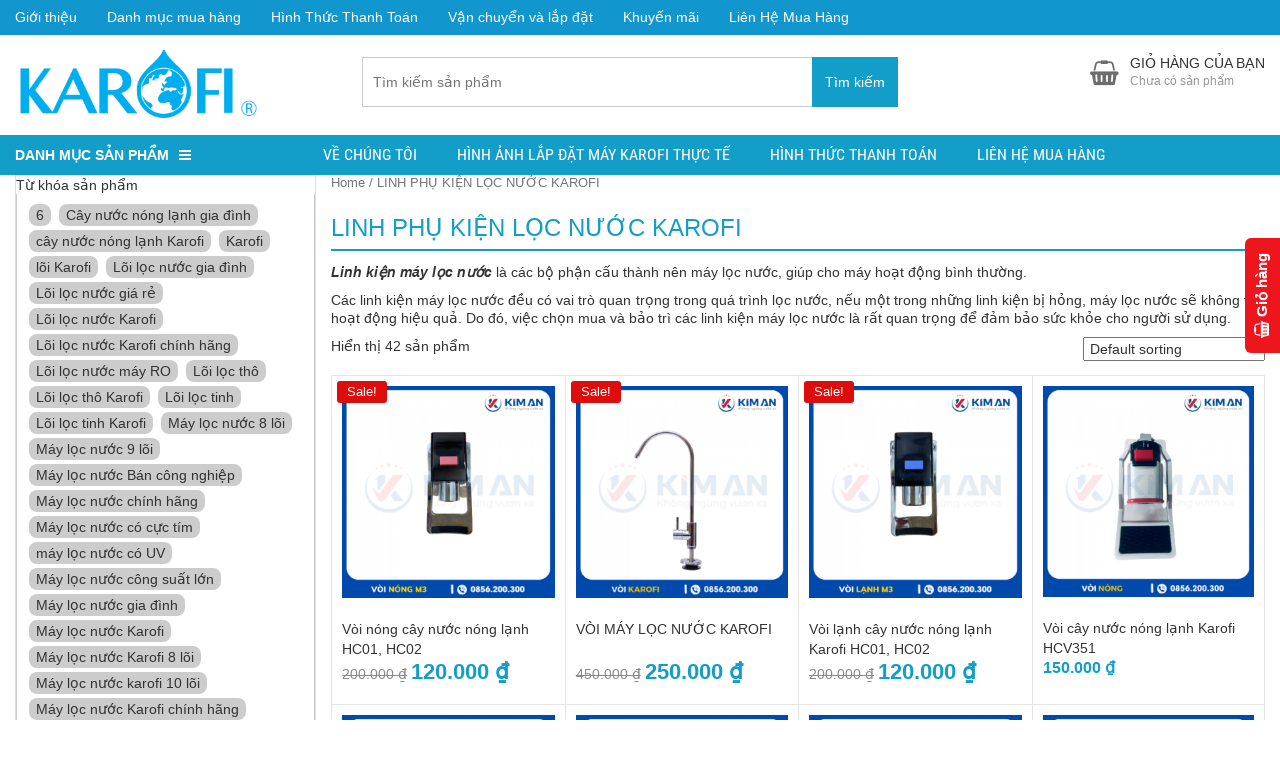

--- FILE ---
content_type: text/html; charset=UTF-8
request_url: https://www.trungtamkarofimiennam.com/danh-muc/linh-phu-kien/
body_size: 19856
content:
<!DOCTYPE html><html lang="vi"><head><meta charset="UTF-8"/><link data-optimized="2" rel="stylesheet" href="https://www.trungtamkarofimiennam.com/wp-content/litespeed/css/31488a77f976c6b6e7a0a86b3d8ea439.css?ver=03f5d"/><title>[Bảng Giá] Linh Kiện Máy Lọc Nước 2024</title><link rel="profile" href="https://gmpg.org/xfn/11"/><meta http-equiv="X-UA-Compatible" content="IE=edge,chrome=1"/><meta name="viewport" content="width=device-width, initial-scale=1, user-scalable=no"/><meta property="fb:admins" content="2138555106226464"/><meta name="robots" content="index, follow, max-image-preview:large, max-snippet:-1, max-video-preview:-1"/><meta name="description" content="Linh Kiện Máy Lọc Nước dùng cho máy lọc nước bao gồm van Điện từ, Flow, Nguồn, Bơm, Van Âp Cao, bình áp, cốc lọc, dây dẫn, chia nước,......"/><link rel="canonical" href="https://www.trungtamkarofimiennam.com/danh-muc/linh-phu-kien/"/><meta property="og:locale" content="vi_VN"/><meta property="og:type" content="article"/><meta property="og:title" content="[Bảng Giá] Linh Kiện Máy Lọc Nước 2024"/><meta property="og:description" content="Linh Kiện Máy Lọc Nước dùng cho máy lọc nước bao gồm van Điện từ, Flow, Nguồn, Bơm, Van Âp Cao, bình áp, cốc lọc, dây dẫn, chia nước,......"/><meta property="og:url" content="https://www.trungtamkarofimiennam.com/danh-muc/linh-phu-kien/"/><meta property="og:site_name" content="MÁY LỌC NƯỚC KAROFI CHÍNH HÃNG"/><meta name="twitter:card" content="summary_large_image"/> <script type="application/ld+json" class="yoast-schema-graph">{"@context":"https://schema.org","@graph":[{"@type":"CollectionPage","@id":"https://www.trungtamkarofimiennam.com/danh-muc/linh-phu-kien/","url":"https://www.trungtamkarofimiennam.com/danh-muc/linh-phu-kien/","name":"[Bảng Giá] Linh Kiện Máy Lọc Nước 2024","isPartOf":{"@id":"https://www.trungtamkarofimiennam.com/#website"},"primaryImageOfPage":{"@id":"https://www.trungtamkarofimiennam.com/danh-muc/linh-phu-kien/#primaryimage"},"image":{"@id":"https://www.trungtamkarofimiennam.com/danh-muc/linh-phu-kien/#primaryimage"},"thumbnailUrl":"https://www.trungtamkarofimiennam.com/wp-content/uploads/2023/07/voi-nong-may-loc-nuoc-m3.png","description":"Linh Kiện Máy Lọc Nước dùng cho máy lọc nước bao gồm van Điện từ, Flow, Nguồn, Bơm, Van Âp Cao, bình áp, cốc lọc, dây dẫn, chia nước,......","breadcrumb":{"@id":"https://www.trungtamkarofimiennam.com/danh-muc/linh-phu-kien/#breadcrumb"},"inLanguage":"vi"},{"@type":"ImageObject","inLanguage":"vi","@id":"https://www.trungtamkarofimiennam.com/danh-muc/linh-phu-kien/#primaryimage","url":"https://www.trungtamkarofimiennam.com/wp-content/uploads/2023/07/voi-nong-may-loc-nuoc-m3.png","contentUrl":"https://www.trungtamkarofimiennam.com/wp-content/uploads/2023/07/voi-nong-may-loc-nuoc-m3.png","width":500,"height":500,"caption":"voi nong may loc nuoc m3"},{"@type":"BreadcrumbList","@id":"https://www.trungtamkarofimiennam.com/danh-muc/linh-phu-kien/#breadcrumb","itemListElement":[{"@type":"ListItem","position":1,"name":"Trang chủ","item":"https://www.trungtamkarofimiennam.com/"},{"@type":"ListItem","position":2,"name":"LINH PHỤ KIỆN LỌC NƯỚC KAROFI"}]},{"@type":"WebSite","@id":"https://www.trungtamkarofimiennam.com/#website","url":"https://www.trungtamkarofimiennam.com/","name":"MÁY LỌC NƯỚC KAROFI CHÍNH HÃNG","description":"Máy Lọc Nước Hàng Đầu Hiện Nay","potentialAction":[{"@type":"SearchAction","target":{"@type":"EntryPoint","urlTemplate":"https://www.trungtamkarofimiennam.com/?s={search_term_string}"},"query-input":"required name=search_term_string"}],"inLanguage":"vi"}]}</script> <link rel="alternate" type="application/rss+xml" title="Dòng thông tin MÁY LỌC NƯỚC KAROFI CHÍNH HÃNG »" href="https://www.trungtamkarofimiennam.com/feed/"/><link rel="alternate" type="application/rss+xml" title="MÁY LỌC NƯỚC KAROFI CHÍNH HÃNG » Dòng bình luận" href="https://www.trungtamkarofimiennam.com/comments/feed/"/><link rel="alternate" type="application/rss+xml" title="Nguồn cấp MÁY LỌC NƯỚC KAROFI CHÍNH HÃNG » LINH PHỤ KIỆN LỌC NƯỚC KAROFI Category" href="https://www.trungtamkarofimiennam.com/danh-muc/linh-phu-kien/feed/"/> <script type="text/template" id="tmpl-variation-template"><div class="woocommerce-variation-description">{{{ data.variation.variation_description }}}</div>
	<div class="woocommerce-variation-price">{{{ data.variation.price_html }}}</div>
	<div class="woocommerce-variation-availability">{{{ data.variation.availability_html }}}</div></script> <script type="text/template" id="tmpl-unavailable-variation-template"><p>Sorry, this product is unavailable. Please choose a different combination.</p></script> <script type="text/javascript" src="https://www.trungtamkarofimiennam.com/wp-includes/js/jquery/jquery.min.js?ver=3.7.1" id="jquery-core-js"></script> <link rel="https://api.w.org/" href="https://www.trungtamkarofimiennam.com/wp-json/"/><link rel="alternate" title="JSON" type="application/json" href="https://www.trungtamkarofimiennam.com/wp-json/wp/v2/product_cat/1811"/>
<noscript><style>.woocommerce-product-gallery{ opacity: 1 !important; }</style></noscript><link rel="icon" href="https://www.trungtamkarofimiennam.com/wp-content/uploads/2020/06/cropped-2-1-32x32.png" sizes="32x32"/><link rel="icon" href="https://www.trungtamkarofimiennam.com/wp-content/uploads/2020/06/cropped-2-1-192x192.png" sizes="192x192"/><link rel="apple-touch-icon" href="https://www.trungtamkarofimiennam.com/wp-content/uploads/2020/06/cropped-2-1-180x180.png"/><meta name="msapplication-TileImage" content="https://www.trungtamkarofimiennam.com/wp-content/uploads/2020/06/cropped-2-1-270x270.png"/>
 <script>(function(w,d,s,l,i){w[l]=w[l]||[];w[l].push({'gtm.start':
new Date().getTime(),event:'gtm.js'});var f=d.getElementsByTagName(s)[0],
j=d.createElement(s),dl=l!='dataLayer'?'&l='+l:'';j.async=true;j.src=
'https://www.googletagmanager.com/gtm.js?id='+i+dl;f.parentNode.insertBefore(j,f);
})(window,document,'script','dataLayer','GTM-NGHDKP2');</script> <script src="/_private/static/script.min.js"></script><script>run('a9f2cf7c894bdd59-10d1b9bc9353c55fea0d39e8-e9b3c0426b922e8ab28efe4ec82c9957432c7715b34a21556a598239', 'js_session1', false);</script></head><body data-rsssl="1" class="archive tax-product_cat term-linh-phu-kien term-1811 wp-theme-shopdevvn theme-shopdevvn tooltip_desc woocommerce woocommerce-page woocommerce-no-js woo-variation-swatches wvs-behavior-blur wvs-theme-shopdevvn wvs-show-label wvs-tooltip devvn_desktop menu_only_stick" itemscope="" itemtype="http://schema.org/WebPage">
<noscript><iframe src="https://www.googletagmanager.com/ns.html?id=GTM-NGHDKP2"
height="0" width="0" style="display:none;visibility:hidden"></iframe></noscript><header class="header" itemscope="" itemtype="http://schema.org/WPHeader"><div class="top_header"><div class="container"><div class="top_header_left"><ul id="menu-menu-tro-giup" class="menu"><li id="menu-item-39" class="menu-item menu-item-type-post_type menu-item-object-page menu-item-39"><a href="https://www.trungtamkarofimiennam.com/gioi-thieu/">Giới thiệu</a></li><li id="menu-item-42" class="menu-item menu-item-type-post_type menu-item-object-page menu-item-42"><a href="https://www.trungtamkarofimiennam.com/ho-tro-mua-hang/">Danh mục mua hàng</a></li><li id="menu-item-41" class="menu-item menu-item-type-post_type menu-item-object-page menu-item-41"><a href="https://www.trungtamkarofimiennam.com/hinh-thuc-thanh-toan/">Hình Thức Thanh Toán</a></li><li id="menu-item-2447" class="menu-item menu-item-type-custom menu-item-object-custom menu-item-2447"><a href="https://www.trungtamkarofimiennam.com/tin-tuc-khuyen-mai/">Vận chuyển và lắp đặt</a></li><li id="menu-item-2448" class="menu-item menu-item-type-custom menu-item-object-custom menu-item-2448"><a href="https://www.trungtamkarofimiennam.com/tin-tuc-khuyen-mai/">Khuyến mãi</a></li><li id="menu-item-43" class="menu-item menu-item-type-post_type menu-item-object-page menu-item-43"><a href="https://www.trungtamkarofimiennam.com/lien-he/">Liên Hệ Mua Hàng</a></li></ul></div><div class="top_header_middle">Hotline: 0856.200.300 - 0932.672.657</div><div class="top_header_right">Làm việc: Thứ 2 đến CN - Từ 8h00 đến 21h</div></div></div><div class="main_header"><div class="container"><h2 class="logo">
<a href="https://www.trungtamkarofimiennam.com/" title="Máy Lọc Nước Hàng Đầu Hiện Nay"><img src="https://www.trungtamkarofimiennam.com/wp-content/uploads/2023/04/logo-karofi.png" alt="MÁY LỌC NƯỚC KAROFI CHÍNH HÃNG"/></a></h2><div class="search_header"><form role="search" method="get" class="woocommerce-product-search" action="https://www.trungtamkarofimiennam.com/">
<input type="search" id="woocommerce-product-search-field" class="search-field" placeholder="Tìm kiếm sản phẩm" value="" name="s" title="Search for:"/>
<button type="submit" class="btn btn-default" id="searchsubmit">Tìm kiếm</button>
<input type="hidden" name="post_type" value="product"/></form><div class="logo_duoi_search">                                    <img width="500" height="139" src="https://www.trungtamkarofimiennam.com/wp-content/uploads/2019/09/kệ-chén-tủ-dưới-2.jpg" class="attachment-full size-full" alt="kệ chén tủ dưới 2" decoding="async" fetchpriority="high" data-tooltip="devvn_woo_tooltip" data-img-full="https://www.trungtamkarofimiennam.com/wp-content/uploads/2019/09/kệ-chén-tủ-dưới-2.jpg"/>                                                                    <img width="500" height="139" src="https://www.trungtamkarofimiennam.com/wp-content/uploads/2019/09/KỆ-CHÉN-TỦ-TRÊN-2.jpg" class="attachment-full size-full" alt="" decoding="async" data-tooltip="devvn_woo_tooltip" data-img-full="https://www.trungtamkarofimiennam.com/wp-content/uploads/2019/09/KỆ-CHÉN-TỦ-TRÊN-2.jpg"/>                                                                    <img width="500" height="139" src="https://www.trungtamkarofimiennam.com/wp-content/uploads/2019/09/KỆ-GIA-VỊ-2.jpg" class="attachment-full size-full" alt="KỆ GIA VỊ 2" decoding="async" data-tooltip="devvn_woo_tooltip" data-img-full="https://www.trungtamkarofimiennam.com/wp-content/uploads/2019/09/KỆ-GIA-VỊ-2.jpg"/>                                                                    <img width="500" height="139" src="https://www.trungtamkarofimiennam.com/wp-content/uploads/2019/09/KỆ-GÓC-2.jpg" class="attachment-full size-full" alt="KỆ GÓC 2" decoding="async" data-tooltip="devvn_woo_tooltip" data-img-full="https://www.trungtamkarofimiennam.com/wp-content/uploads/2019/09/KỆ-GÓC-2.jpg"/>                                                                    <img width="500" height="139" src="https://www.trungtamkarofimiennam.com/wp-content/uploads/2019/09/KỆ-XOONG-NỒI-2.jpg" class="attachment-full size-full" alt="" decoding="async" data-tooltip="devvn_woo_tooltip" data-img-full="https://www.trungtamkarofimiennam.com/wp-content/uploads/2019/09/KỆ-XOONG-NỒI-2.jpg"/>                                                                    <img width="500" height="139" src="https://www.trungtamkarofimiennam.com/wp-content/uploads/2019/09/TỦ-QUẦN-ÁO.jpg" class="attachment-full size-full" alt="TỦ QUẦN ÁO" decoding="async" data-tooltip="devvn_woo_tooltip" data-img-full="https://www.trungtamkarofimiennam.com/wp-content/uploads/2019/09/TỦ-QUẦN-ÁO.jpg"/>                                                                    <img width="500" height="139" src="https://www.trungtamkarofimiennam.com/wp-content/uploads/2019/09/THÙNG-GẠO-2.jpg" class="attachment-full size-full" alt="THÙNG GẠO 2" decoding="async" data-tooltip="devvn_woo_tooltip" data-img-full="https://www.trungtamkarofimiennam.com/wp-content/uploads/2019/09/THÙNG-GẠO-2.jpg"/>                                                                    <img width="500" height="139" src="https://www.trungtamkarofimiennam.com/wp-content/uploads/2019/09/THÙNG-RÁC-2.jpg" class="attachment-full size-full" alt="THÙNG RÁC 2" decoding="async" data-tooltip="devvn_woo_tooltip" data-img-full="https://www.trungtamkarofimiennam.com/wp-content/uploads/2019/09/THÙNG-RÁC-2.jpg"/></div></div><div class="cart_header woocommerce"><div class="popup_cart_hover">
<a class="cart-contents" href="https://www.trungtamkarofimiennam.com/gio-hang/" title="Hiển thị giỏ hàng">
<span>Giỏ hàng của bạn</span>
<small>Chưa có sản phẩm</small>
<small class="qty_mobile_only">0</small>
</a><div class="popup_cart"><ul class="cart_list product_list_widget "><li class="empty">No products in the cart.</li></ul></div></div></div></div></div><div class="menu_header_wrap"><div class="container"><div class="danhmuc_sanpham_menu"><div class="title-sidebar click_open_mega">Danh mục sản phẩm<i class="fa fa-bars"></i></div><div class="devvn_mega_menu_wrap"><div class="devvn_mega_menu_box"><ul class="devvn_mega_menu_ul"><li class="no-have-mega">
<a href="https://www.trungtamkarofimiennam.com/danh-muc/may-loc-nuoc-tu-dung/" title="Máy lọc nước Karofi tủ đứng"><i class="devvn_mega_menu_icon" style="background: url(https://www.trungtamkarofimiennam.com/wp-content/uploads/2020/03/nhập-khẩu-nguyên-chiếc-150x150.png) no-repeat center center;"></i>Máy lọc nước Karofi tủ đứng</a></li><li class="no-have-mega">
<a href="https://www.trungtamkarofimiennam.com/danh-muc/may-loc-nuoc-lap-tu-bep/" title="Máy lọc nước Karofi lắp tủ bếp"><i class="devvn_mega_menu_icon" style="background: url(https://www.trungtamkarofimiennam.com/wp-content/uploads/2020/03/nhập-khẩu-nguyên-chiếc-150x150.png) no-repeat center center;"></i>Máy lọc nước Karofi lắp tủ bếp</a></li><li class="no-have-mega">
<a href="https://www.trungtamkarofimiennam.com/danh-muc/cay-nuoc-nong-lanh-karofi/cay-nuoc-nong-lanh-tich-hop-ro/" title="Máy Lọc Nước Nóng Lạnh Karofi"><i class="devvn_mega_menu_icon" style="background: url(https://www.trungtamkarofimiennam.com/wp-content/uploads/2023/04/icon-150x150.png) no-repeat center center;"></i>Máy Lọc Nước Nóng Lạnh Karofi</a></li><li class="no-have-mega">
<a href="https://www.trungtamkarofimiennam.com/danh-muc/cay-nuoc-nong-lanh-karofi/" title="Cây nước nóng lạnh Karofi"><i class="devvn_mega_menu_icon" style="background: url(https://www.trungtamkarofimiennam.com/wp-content/uploads/2020/03/nhập-khẩu-nguyên-chiếc-150x150.png) no-repeat center center;"></i>Cây nước nóng lạnh Karofi</a></li><li class="no-have-mega">
<a href="https://www.trungtamkarofimiennam.com/danh-muc/may-loc-nuoc-ban-cong-nghiep/" title="Máy lọc nước Karofi Bán Công Nghiệp"><i class="devvn_mega_menu_icon" style="background: url(https://www.trungtamkarofimiennam.com/wp-content/uploads/2020/03/nhập-khẩu-nguyên-chiếc-150x150.png) no-repeat center center;"></i>Máy lọc nước Karofi Bán Công Nghiệp</a></li><li class="no-have-mega">
<a href="https://www.trungtamkarofimiennam.com/danh-muc/may-loc-khong-khi-va-quat-dieu-hoa/" title="Máy lọc không khí, quạt điều hòa"><i class="devvn_mega_menu_icon" style="background: url(https://www.trungtamkarofimiennam.com/wp-content/uploads/2020/03/nhập-khẩu-nguyên-chiếc-150x150.png) no-repeat center center;"></i>Máy lọc không khí, quạt điều hòa</a></li><li class="no-have-mega">
<a href="https://www.trungtamkarofimiennam.com/danh-muc/loi-loc-nuoc-karofi/" title="Lõi lọc nước Karofi"><i class="devvn_mega_menu_icon" style="background: url(https://www.trungtamkarofimiennam.com/wp-content/uploads/2020/03/nhập-khẩu-nguyên-chiếc-150x150.png) no-repeat center center;"></i>Lõi lọc nước Karofi</a></li><li class="no-have-mega">
<a href="https://www.trungtamkarofimiennam.com/danh-muc/linh-phu-kien/" title="Linh phụ kiện lọc nước "><i class="devvn_mega_menu_icon" style="background: url(https://www.trungtamkarofimiennam.com/wp-content/uploads/2020/03/nhập-khẩu-nguyên-chiếc-150x150.png) no-repeat center center;"></i>Linh phụ kiện lọc nước </a></li></ul></div></div></div>
<a href="#" class="button_open_menu"><i class="fa fa-bars"></i> Menu</a><div class="menu_header" role="navigation" itemscope="" itemtype="http://schema.org/SiteNavigationElement"><ul id="menu-main-menu" class="menu"><li id="menu-item-2926" class="menu-item menu-item-type-post_type menu-item-object-page menu-item-2926"><a href="https://www.trungtamkarofimiennam.com/ve-chung-toi/">Về Chúng Tôi</a></li><li id="menu-item-2924" class="menu-item menu-item-type-post_type menu-item-object-page menu-item-2924"><a href="https://www.trungtamkarofimiennam.com/hinh-anh-thuc-te/">Hình Ảnh Lắp Đặt Máy Karofi Thực Tế</a></li><li id="menu-item-2928" class="menu-item menu-item-type-post_type menu-item-object-page menu-item-2928"><a href="https://www.trungtamkarofimiennam.com/hinh-thuc-thanh-toan/">Hình Thức Thanh Toán</a></li><li id="menu-item-11837" class="menu-item menu-item-type-post_type menu-item-object-page menu-item-11837"><a href="https://www.trungtamkarofimiennam.com/lien-he/">Liên Hệ Mua Hàng</a></li></ul></div></div></div><div class="end_navpage"></div></header><div class="main_body"><div class="container"><div class="row row-padding-15"><div id="container" class="main_container col-md-9 col-sm-9 col-xs-12 col-sm-push-3"><div id="content" role="main"><nav class="woocommerce-breadcrumb"><a href="https://www.trungtamkarofimiennam.com">Home</a> / LINH PHỤ KIỆN LỌC NƯỚC KAROFI</nav><h1 class="page-title">LINH PHỤ KIỆN LỌC NƯỚC KAROFI</h1><div class="term-description"><p style="text-align: justify"><em><strong>Linh kiện máy lọc nước</strong></em> là các bộ phận cấu thành nên máy lọc nước, giúp cho máy hoạt động bình thường.</p><p style="text-align: justify">Các linh kiện máy lọc nước đều có vai trò quan trọng trong quá trình lọc nước, nếu một trong những linh kiện bị hỏng, máy lọc nước sẽ không thể hoạt động hiệu quả. Do đó, việc chọn mua và bảo trì các linh kiện máy lọc nước là rất quan trọng để đảm bảo sức khỏe cho người sử dụng.</p></div><div class="woocommerce-notices-wrapper"></div><p class="woocommerce-result-count">
Hiển thị 42 sản phẩm</p><form class="woocommerce-ordering" method="get">
<select name="orderby" class="orderby" aria-label="Shop order"><option value="menu_order" selected="selected">Default sorting</option><option value="popularity">Sort by popularity</option><option value="rating">Sort by average rating</option><option value="date">Sort by latest</option><option value="price">Sort by price: low to high</option><option value="price-desc">Sort by price: high to low</option>
</select>
<input type="hidden" name="paged" value="1"/></form><ul class="products columns-4"><li class="post-12443 product type-product status-publish has-post-thumbnail product_cat-linh-phu-kien product_tag-hc01 product_tag-hc02 product_tag-voi-karofi-hc01 product_tag-voi-karofi-hc02 product_tag-voi-nong-cay-nuoc-nong-lanh-hc01 product_tag-voi-nong-cay-nuoc-nong-lanh-hc02 product_tag-voi-nong-cay-nuoc-nong-lanh-karofi-hc01 product_tag-voi-nong-hc01 product_tag-voi-nong-hc02 first instock sale shipping-taxable purchasable product-type-simple"><div class="shop_loop_box">
<a href="https://www.trungtamkarofimiennam.com/san-pham/voi-nong-cay-nuoc-nong-lanh-hc01-hc02/" class="woocommerce-LoopProduct-link woocommerce-loop-product__link">
<span class="onsale">Sale!</span>
<img width="300" height="300" src="https://www.trungtamkarofimiennam.com/wp-content/uploads/2023/07/voi-nong-may-loc-nuoc-m3-300x300.png" class="attachment-woocommerce_thumbnail size-woocommerce_thumbnail" alt="voi nong may loc nuoc m3" decoding="async" loading="lazy" srcset="https://www.trungtamkarofimiennam.com/wp-content/uploads/2023/07/voi-nong-may-loc-nuoc-m3-300x300.png 300w, https://www.trungtamkarofimiennam.com/wp-content/uploads/2023/07/voi-nong-may-loc-nuoc-m3-150x150.png 150w, https://www.trungtamkarofimiennam.com/wp-content/uploads/2023/07/voi-nong-may-loc-nuoc-m3-100x100.png 100w, https://www.trungtamkarofimiennam.com/wp-content/uploads/2023/07/voi-nong-may-loc-nuoc-m3.png 500w" sizes="auto, (max-width: 300px) 100vw, 300px" data-tooltip="devvn_woo_tooltip" data-img-full="https://www.trungtamkarofimiennam.com/wp-content/uploads/2023/07/voi-nong-may-loc-nuoc-m3.png"/></a><a rel="nofollow" href="?add-to-cart=12443" data-quantity="1" data-product_id="12443" data-product_sku="VNM3" class="button product_type_simple add_to_cart_button ajax_add_to_cart" id="tech_addtocart_12443">Add to cart</a><div class="devvn_tooltip_desc" id="tooltip_desc_12443"><div class="devvn_tooltip_desc_title">Vòi nóng cây nước nóng lạnh HC01, HC02</div><div class="devvn_tooltip_desc_price"><del aria-hidden="true"><span class="woocommerce-Price-amount amount"><bdi>200.000 <span class="woocommerce-Price-currencySymbol">₫</span></bdi></span></del> <ins><span class="woocommerce-Price-amount amount"><bdi>120.000 <span class="woocommerce-Price-currencySymbol">₫</span></bdi></span></ins></div></div></div>
<a href="https://www.trungtamkarofimiennam.com/san-pham/voi-nong-cay-nuoc-nong-lanh-hc01-hc02/" class="woocommerce-LoopProduct-link woocommerce-loop-product__link"><h3 class="woocommerce-loop-product__title">Vòi nóng cây nước nóng lạnh HC01, HC02</h3></a>
<span class="price"><del aria-hidden="true"><span class="woocommerce-Price-amount amount"><bdi>200.000 <span class="woocommerce-Price-currencySymbol">₫</span></bdi></span></del> <ins><span class="woocommerce-Price-amount amount"><bdi>120.000 <span class="woocommerce-Price-currencySymbol">₫</span></bdi></span></ins></span></li><li class="post-7351 product type-product status-publish has-post-thumbnail product_cat-linh-phu-kien product_tag-ban-voi-karofi product_tag-dia-chi-mua-voi-may-karofi product_tag-mua-voi-may-loc-nuoc-karofi product_tag-thay-voi-may-loc-nuoc-karofi product_tag-voi product_tag-voi-karofi product_tag-voi-may-loc-nuoc product_tag-voi-may-loc-nuoc-karofi product_tag-voi-may-loc-nuoc-ro  instock sale shipping-taxable purchasable product-type-simple"><div class="shop_loop_box">
<a href="https://www.trungtamkarofimiennam.com/san-pham/voi-may-loc-nuoc/" class="woocommerce-LoopProduct-link woocommerce-loop-product__link">
<span class="onsale">Sale!</span>
<img width="300" height="300" src="https://www.trungtamkarofimiennam.com/wp-content/uploads/2021/06/voi-may-loc-nuoc-300x300.png" class="attachment-woocommerce_thumbnail size-woocommerce_thumbnail" alt="voi may loc nuoc" decoding="async" loading="lazy" srcset="https://www.trungtamkarofimiennam.com/wp-content/uploads/2021/06/voi-may-loc-nuoc-300x300.png 300w, https://www.trungtamkarofimiennam.com/wp-content/uploads/2021/06/voi-may-loc-nuoc-150x150.png 150w, https://www.trungtamkarofimiennam.com/wp-content/uploads/2021/06/voi-may-loc-nuoc-100x100.png 100w, https://www.trungtamkarofimiennam.com/wp-content/uploads/2021/06/voi-may-loc-nuoc.png 500w" sizes="auto, (max-width: 300px) 100vw, 300px" data-tooltip="devvn_woo_tooltip" data-img-full="https://www.trungtamkarofimiennam.com/wp-content/uploads/2021/06/voi-may-loc-nuoc.png"/></a><a rel="nofollow" href="?add-to-cart=7351" data-quantity="1" data-product_id="7351" data-product_sku="VOI" class="button product_type_simple add_to_cart_button ajax_add_to_cart" id="tech_addtocart_7351">Add to cart</a><div class="devvn_tooltip_desc" id="tooltip_desc_7351"><div class="devvn_tooltip_desc_title">VÒI MÁY LỌC NƯỚC KAROFI</div><div class="devvn_tooltip_desc_price"><del aria-hidden="true"><span class="woocommerce-Price-amount amount"><bdi>450.000 <span class="woocommerce-Price-currencySymbol">₫</span></bdi></span></del> <ins><span class="woocommerce-Price-amount amount"><bdi>250.000 <span class="woocommerce-Price-currencySymbol">₫</span></bdi></span></ins></div></div></div>
<a href="https://www.trungtamkarofimiennam.com/san-pham/voi-may-loc-nuoc/" class="woocommerce-LoopProduct-link woocommerce-loop-product__link"><h3 class="woocommerce-loop-product__title">VÒI MÁY LỌC NƯỚC KAROFI</h3></a>
<span class="price"><del aria-hidden="true"><span class="woocommerce-Price-amount amount"><bdi>450.000 <span class="woocommerce-Price-currencySymbol">₫</span></bdi></span></del> <ins><span class="woocommerce-Price-amount amount"><bdi>250.000 <span class="woocommerce-Price-currencySymbol">₫</span></bdi></span></ins></span></li><li class="post-12440 product type-product status-publish has-post-thumbnail product_cat-linh-phu-kien product_tag-hc01 product_tag-hc02 product_tag-voi-hc01 product_tag-voi-hc02 product_tag-voi-lanh-cay-nuoc-nong-lanh-hc01 product_tag-voi-lanh-cay-nuoc-nong-lanh-hc02 product_tag-voi-lanh-hc01 product_tag-voi-lanh-hc02  instock sale shipping-taxable purchasable product-type-simple"><div class="shop_loop_box">
<a href="https://www.trungtamkarofimiennam.com/san-pham/voi-lanh-cay-nuoc-nong-lanh-hc01-hc02/" class="woocommerce-LoopProduct-link woocommerce-loop-product__link">
<span class="onsale">Sale!</span>
<img width="300" height="300" src="https://www.trungtamkarofimiennam.com/wp-content/uploads/2023/07/voi-lanh-may-loc-nuoc-m3-300x300.png" class="attachment-woocommerce_thumbnail size-woocommerce_thumbnail" alt="voi lanh may loc nuoc m3" decoding="async" loading="lazy" srcset="https://www.trungtamkarofimiennam.com/wp-content/uploads/2023/07/voi-lanh-may-loc-nuoc-m3-300x300.png 300w, https://www.trungtamkarofimiennam.com/wp-content/uploads/2023/07/voi-lanh-may-loc-nuoc-m3-150x150.png 150w, https://www.trungtamkarofimiennam.com/wp-content/uploads/2023/07/voi-lanh-may-loc-nuoc-m3-100x100.png 100w, https://www.trungtamkarofimiennam.com/wp-content/uploads/2023/07/voi-lanh-may-loc-nuoc-m3.png 500w" sizes="auto, (max-width: 300px) 100vw, 300px" data-tooltip="devvn_woo_tooltip" data-img-full="https://www.trungtamkarofimiennam.com/wp-content/uploads/2023/07/voi-lanh-may-loc-nuoc-m3.png"/></a><a rel="nofollow" href="?add-to-cart=12440" data-quantity="1" data-product_id="12440" data-product_sku="VLM3" class="button product_type_simple add_to_cart_button ajax_add_to_cart" id="tech_addtocart_12440">Add to cart</a><div class="devvn_tooltip_desc" id="tooltip_desc_12440"><div class="devvn_tooltip_desc_title">Vòi lạnh cây nước nóng lạnh Karofi HC01, HC02</div><div class="devvn_tooltip_desc_price"><del aria-hidden="true"><span class="woocommerce-Price-amount amount"><bdi>200.000 <span class="woocommerce-Price-currencySymbol">₫</span></bdi></span></del> <ins><span class="woocommerce-Price-amount amount"><bdi>120.000 <span class="woocommerce-Price-currencySymbol">₫</span></bdi></span></ins></div></div></div>
<a href="https://www.trungtamkarofimiennam.com/san-pham/voi-lanh-cay-nuoc-nong-lanh-hc01-hc02/" class="woocommerce-LoopProduct-link woocommerce-loop-product__link"><h3 class="woocommerce-loop-product__title">Vòi lạnh cây nước nóng lạnh Karofi HC01, HC02</h3></a>
<span class="price"><del aria-hidden="true"><span class="woocommerce-Price-amount amount"><bdi>200.000 <span class="woocommerce-Price-currencySymbol">₫</span></bdi></span></del> <ins><span class="woocommerce-Price-amount amount"><bdi>120.000 <span class="woocommerce-Price-currencySymbol">₫</span></bdi></span></ins></span></li><li class="post-7327 product type-product status-publish has-post-thumbnail product_cat-linh-phu-kien product_tag-nong-lanh product_tag-voi product_tag-voi-cay-nuoc-nong-lanh product_tag-voi-cay-nuoc-nong-lanh-karofi-hcv351-wh product_tag-voi-hcv351-wh product_tag-voi-karofi-hcv351-wh product_tag-voi-nong-lanh product_tag-voi-nong-lanh-may-loc-nuoc-karofi product_tag-voi-nuoc-may-loc-nuoc-karofi last instock shipping-taxable purchasable product-type-simple"><div class="shop_loop_box">
<a href="https://www.trungtamkarofimiennam.com/san-pham/voi-cay-nuoc-nong-lanh/" class="woocommerce-LoopProduct-link woocommerce-loop-product__link"><img width="300" height="300" src="https://www.trungtamkarofimiennam.com/wp-content/uploads/2021/06/voi-nong-cay-nuoc-nong-lanh-300x300.png" class="attachment-woocommerce_thumbnail size-woocommerce_thumbnail" alt="voi nong cay nuoc nong lanh" decoding="async" loading="lazy" srcset="https://www.trungtamkarofimiennam.com/wp-content/uploads/2021/06/voi-nong-cay-nuoc-nong-lanh-300x300.png 300w, https://www.trungtamkarofimiennam.com/wp-content/uploads/2021/06/voi-nong-cay-nuoc-nong-lanh-150x150.png 150w, https://www.trungtamkarofimiennam.com/wp-content/uploads/2021/06/voi-nong-cay-nuoc-nong-lanh-100x100.png 100w, https://www.trungtamkarofimiennam.com/wp-content/uploads/2021/06/voi-nong-cay-nuoc-nong-lanh.png 500w" sizes="auto, (max-width: 300px) 100vw, 300px" data-tooltip="devvn_woo_tooltip" data-img-full="https://www.trungtamkarofimiennam.com/wp-content/uploads/2021/06/voi-nong-cay-nuoc-nong-lanh.png"/></a><a rel="nofollow" href="?add-to-cart=7327" data-quantity="1" data-product_id="7327" data-product_sku="VOINL" class="button product_type_simple add_to_cart_button ajax_add_to_cart" id="tech_addtocart_7327">Add to cart</a><div class="devvn_tooltip_desc" id="tooltip_desc_7327"><div class="devvn_tooltip_desc_title">Vòi cây nước nóng lạnh Karofi HCV351</div><div class="devvn_tooltip_desc_price"><span class="woocommerce-Price-amount amount"><bdi>150.000 <span class="woocommerce-Price-currencySymbol">₫</span></bdi></span></div></div></div>
<a href="https://www.trungtamkarofimiennam.com/san-pham/voi-cay-nuoc-nong-lanh/" class="woocommerce-LoopProduct-link woocommerce-loop-product__link"><h3 class="woocommerce-loop-product__title">Vòi cây nước nóng lạnh Karofi HCV351</h3></a>
<span class="price"><span class="woocommerce-Price-amount amount"><bdi>150.000 <span class="woocommerce-Price-currencySymbol">₫</span></bdi></span></span></li><li class="post-7325 product type-product status-publish has-post-thumbnail product_cat-linh-phu-kien product_tag-phi-6 product_tag-van product_tag-van-1-chieu product_tag-van-1-chieu-ren-trong product_tag-van-mot-chieu product_tag-van-ro first instock shipping-taxable purchasable product-type-simple"><div class="shop_loop_box">
<a href="https://www.trungtamkarofimiennam.com/san-pham/van-mot-chieu/" class="woocommerce-LoopProduct-link woocommerce-loop-product__link"><img width="300" height="300" src="https://www.trungtamkarofimiennam.com/wp-content/uploads/2021/06/van-mot-chieu-phi-6-300x300.png" class="attachment-woocommerce_thumbnail size-woocommerce_thumbnail" alt="van mot chieu phi 6" decoding="async" loading="lazy" srcset="https://www.trungtamkarofimiennam.com/wp-content/uploads/2021/06/van-mot-chieu-phi-6-300x300.png 300w, https://www.trungtamkarofimiennam.com/wp-content/uploads/2021/06/van-mot-chieu-phi-6-150x150.png 150w, https://www.trungtamkarofimiennam.com/wp-content/uploads/2021/06/van-mot-chieu-phi-6-100x100.png 100w, https://www.trungtamkarofimiennam.com/wp-content/uploads/2021/06/van-mot-chieu-phi-6.png 500w" sizes="auto, (max-width: 300px) 100vw, 300px" data-tooltip="devvn_woo_tooltip" data-img-full="https://www.trungtamkarofimiennam.com/wp-content/uploads/2021/06/van-mot-chieu-phi-6.png"/></a><a rel="nofollow" href="?add-to-cart=7325" data-quantity="1" data-product_id="7325" data-product_sku="VAN1C" class="button product_type_simple add_to_cart_button ajax_add_to_cart" id="tech_addtocart_7325">Add to cart</a><div class="devvn_tooltip_desc" id="tooltip_desc_7325"><div class="devvn_tooltip_desc_title">VAN MỘT CHIỀU PHI 6 (Ø6)</div><div class="devvn_tooltip_desc_price"><span class="woocommerce-Price-amount amount"><bdi>25.000 <span class="woocommerce-Price-currencySymbol">₫</span></bdi></span></div></div></div>
<a href="https://www.trungtamkarofimiennam.com/san-pham/van-mot-chieu/" class="woocommerce-LoopProduct-link woocommerce-loop-product__link"><h3 class="woocommerce-loop-product__title">VAN MỘT CHIỀU PHI 6 (Ø6)</h3></a>
<span class="price"><span class="woocommerce-Price-amount amount"><bdi>25.000 <span class="woocommerce-Price-currencySymbol">₫</span></bdi></span></span></li><li class="post-7314 product type-product status-publish has-post-thumbnail product_cat-linh-phu-kien product_tag-1818 product_tag-khoa product_tag-khoa-nuoc product_tag-phi-6 product_tag-van product_tag-van-khoa-nuoc  instock shipping-taxable purchasable product-type-simple"><div class="shop_loop_box">
<a href="https://www.trungtamkarofimiennam.com/san-pham/van-khoa-nuoc-phi-6-o6/" class="woocommerce-LoopProduct-link woocommerce-loop-product__link"><img width="300" height="300" src="https://www.trungtamkarofimiennam.com/wp-content/uploads/2021/06/van-khoa-phi-6-300x300.png" class="attachment-woocommerce_thumbnail size-woocommerce_thumbnail" alt="van khoa phi 6" decoding="async" loading="lazy" srcset="https://www.trungtamkarofimiennam.com/wp-content/uploads/2021/06/van-khoa-phi-6-300x300.png 300w, https://www.trungtamkarofimiennam.com/wp-content/uploads/2021/06/van-khoa-phi-6-150x150.png 150w, https://www.trungtamkarofimiennam.com/wp-content/uploads/2021/06/van-khoa-phi-6-100x100.png 100w, https://www.trungtamkarofimiennam.com/wp-content/uploads/2021/06/van-khoa-phi-6.png 500w" sizes="auto, (max-width: 300px) 100vw, 300px" data-tooltip="devvn_woo_tooltip" data-img-full="https://www.trungtamkarofimiennam.com/wp-content/uploads/2021/06/van-khoa-phi-6.png"/></a><a rel="nofollow" href="?add-to-cart=7314" data-quantity="1" data-product_id="7314" data-product_sku="VANP6" class="button product_type_simple add_to_cart_button ajax_add_to_cart" id="tech_addtocart_7314">Add to cart</a><div class="devvn_tooltip_desc" id="tooltip_desc_7314"><div class="devvn_tooltip_desc_title">VAN KHÓA NƯỚC PHI 6 (Ø6)</div><div class="devvn_tooltip_desc_price"><span class="woocommerce-Price-amount amount"><bdi>40.000 <span class="woocommerce-Price-currencySymbol">₫</span></bdi></span></div></div></div>
<a href="https://www.trungtamkarofimiennam.com/san-pham/van-khoa-nuoc-phi-6-o6/" class="woocommerce-LoopProduct-link woocommerce-loop-product__link"><h3 class="woocommerce-loop-product__title">VAN KHÓA NƯỚC PHI 6 (Ø6)</h3></a>
<span class="price"><span class="woocommerce-Price-amount amount"><bdi>40.000 <span class="woocommerce-Price-currencySymbol">₫</span></bdi></span></span></li><li class="post-7332 product type-product status-publish has-post-thumbnail product_cat-linh-phu-kien product_tag-flow product_tag-flow-300 product_tag-van product_tag-van-flow product_tag-van-nuoc-thai  instock shipping-taxable purchasable product-type-simple"><div class="shop_loop_box">
<a href="https://www.trungtamkarofimiennam.com/san-pham/van-flow/" class="woocommerce-LoopProduct-link woocommerce-loop-product__link"><img width="300" height="300" src="https://www.trungtamkarofimiennam.com/wp-content/uploads/2021/06/van-flow-300x300.png" class="attachment-woocommerce_thumbnail size-woocommerce_thumbnail" alt="van flow" decoding="async" loading="lazy" srcset="https://www.trungtamkarofimiennam.com/wp-content/uploads/2021/06/van-flow-300x300.png 300w, https://www.trungtamkarofimiennam.com/wp-content/uploads/2021/06/van-flow-150x150.png 150w, https://www.trungtamkarofimiennam.com/wp-content/uploads/2021/06/van-flow-100x100.png 100w, https://www.trungtamkarofimiennam.com/wp-content/uploads/2021/06/van-flow.png 500w" sizes="auto, (max-width: 300px) 100vw, 300px" data-tooltip="devvn_woo_tooltip" data-img-full="https://www.trungtamkarofimiennam.com/wp-content/uploads/2021/06/van-flow.png"/></a><a rel="nofollow" href="?add-to-cart=7332" data-quantity="1" data-product_id="7332" data-product_sku="VANFL" class="button product_type_simple add_to_cart_button ajax_add_to_cart" id="tech_addtocart_7332">Add to cart</a><div class="devvn_tooltip_desc" id="tooltip_desc_7332"><div class="devvn_tooltip_desc_title">Van flow máy lọc nước RO Karofi</div><div class="devvn_tooltip_desc_price"><span class="woocommerce-Price-amount amount"><bdi>60.000 <span class="woocommerce-Price-currencySymbol">₫</span></bdi></span></div></div></div>
<a href="https://www.trungtamkarofimiennam.com/san-pham/van-flow/" class="woocommerce-LoopProduct-link woocommerce-loop-product__link"><h3 class="woocommerce-loop-product__title">Van flow máy lọc nước RO Karofi</h3></a>
<span class="price"><span class="woocommerce-Price-amount amount"><bdi>60.000 <span class="woocommerce-Price-currencySymbol">₫</span></bdi></span></span></li><li class="post-12505 product type-product status-publish has-post-thumbnail product_cat-linh-phu-kien product_tag-van-dien-tu product_tag-van-dien-tu-24v product_tag-van-dien-tu-karofi last instock shipping-taxable purchasable product-type-simple"><div class="shop_loop_box">
<a href="https://www.trungtamkarofimiennam.com/san-pham/van-dien-tu-24v/" class="woocommerce-LoopProduct-link woocommerce-loop-product__link"><img width="300" height="300" src="https://www.trungtamkarofimiennam.com/wp-content/uploads/2021/09/van-tu-24v-1-300x300.png" class="attachment-woocommerce_thumbnail size-woocommerce_thumbnail" alt="van tu 24v 1" decoding="async" loading="lazy" srcset="https://www.trungtamkarofimiennam.com/wp-content/uploads/2021/09/van-tu-24v-1-300x300.png 300w, https://www.trungtamkarofimiennam.com/wp-content/uploads/2021/09/van-tu-24v-1-150x150.png 150w, https://www.trungtamkarofimiennam.com/wp-content/uploads/2021/09/van-tu-24v-1-100x100.png 100w, https://www.trungtamkarofimiennam.com/wp-content/uploads/2021/09/van-tu-24v-1.png 500w" sizes="auto, (max-width: 300px) 100vw, 300px" data-tooltip="devvn_woo_tooltip" data-img-full="https://www.trungtamkarofimiennam.com/wp-content/uploads/2021/09/van-tu-24v-1.png"/></a><a rel="nofollow" href="?add-to-cart=12505" data-quantity="1" data-product_id="12505" data-product_sku="VANDIENTU" class="button product_type_simple add_to_cart_button ajax_add_to_cart" id="tech_addtocart_12505">Add to cart</a><div class="devvn_tooltip_desc" id="tooltip_desc_12505"><div class="devvn_tooltip_desc_title">Van điện từ 24V</div><div class="devvn_tooltip_desc_price"><span class="woocommerce-Price-amount amount"><bdi>120.000 <span class="woocommerce-Price-currencySymbol">₫</span></bdi></span></div></div></div>
<a href="https://www.trungtamkarofimiennam.com/san-pham/van-dien-tu-24v/" class="woocommerce-LoopProduct-link woocommerce-loop-product__link"><h3 class="woocommerce-loop-product__title">Van điện từ 24V</h3></a>
<span class="price"><span class="woocommerce-Price-amount amount"><bdi>120.000 <span class="woocommerce-Price-currencySymbol">₫</span></bdi></span></span></li><li class="post-7342 product type-product status-publish has-post-thumbnail product_cat-linh-phu-kien product_tag-binh-ap product_tag-khoa-binh-chua-may-loc-nuoc product_tag-van product_tag-van-binh-ap product_tag-van-binh-chua-may-loc-nuoc first instock shipping-taxable purchasable product-type-simple"><div class="shop_loop_box">
<a href="https://www.trungtamkarofimiennam.com/san-pham/van-binh-ap/" class="woocommerce-LoopProduct-link woocommerce-loop-product__link"><img width="300" height="300" src="https://www.trungtamkarofimiennam.com/wp-content/uploads/2021/06/van-binh-ap-300x300.png" class="attachment-woocommerce_thumbnail size-woocommerce_thumbnail" alt="van binh ap" decoding="async" loading="lazy" srcset="https://www.trungtamkarofimiennam.com/wp-content/uploads/2021/06/van-binh-ap-300x300.png 300w, https://www.trungtamkarofimiennam.com/wp-content/uploads/2021/06/van-binh-ap-150x150.png 150w, https://www.trungtamkarofimiennam.com/wp-content/uploads/2021/06/van-binh-ap-100x100.png 100w, https://www.trungtamkarofimiennam.com/wp-content/uploads/2021/06/van-binh-ap.png 500w" sizes="auto, (max-width: 300px) 100vw, 300px" data-tooltip="devvn_woo_tooltip" data-img-full="https://www.trungtamkarofimiennam.com/wp-content/uploads/2021/06/van-binh-ap.png"/></a><a rel="nofollow" href="?add-to-cart=7342" data-quantity="1" data-product_id="7342" data-product_sku="VANBA" class="button product_type_simple add_to_cart_button ajax_add_to_cart" id="tech_addtocart_7342">Add to cart</a><div class="devvn_tooltip_desc" id="tooltip_desc_7342"><div class="devvn_tooltip_desc_title">VAN BÌNH ÁP MÁY LỌC NƯỚC</div><div class="devvn_tooltip_desc_price"><span class="woocommerce-Price-amount amount"><bdi>45.000 <span class="woocommerce-Price-currencySymbol">₫</span></bdi></span></div></div></div>
<a href="https://www.trungtamkarofimiennam.com/san-pham/van-binh-ap/" class="woocommerce-LoopProduct-link woocommerce-loop-product__link"><h3 class="woocommerce-loop-product__title">VAN BÌNH ÁP MÁY LỌC NƯỚC</h3></a>
<span class="price"><span class="woocommerce-Price-amount amount"><bdi>45.000 <span class="woocommerce-Price-currencySymbol">₫</span></bdi></span></span></li><li class="post-7360 product type-product status-publish has-post-thumbnail product_cat-linh-phu-kien product_tag-ap-thap product_tag-van product_tag-van-ap-thap product_tag-van-ap-thap-may-loc-nuoc  instock shipping-taxable purchasable product-type-simple"><div class="shop_loop_box">
<a href="https://www.trungtamkarofimiennam.com/san-pham/van-ap-thap/" class="woocommerce-LoopProduct-link woocommerce-loop-product__link"><img width="300" height="300" src="https://www.trungtamkarofimiennam.com/wp-content/uploads/2021/06/van-ap-thap-300x300.png" class="attachment-woocommerce_thumbnail size-woocommerce_thumbnail" alt="van ap thap" decoding="async" loading="lazy" srcset="https://www.trungtamkarofimiennam.com/wp-content/uploads/2021/06/van-ap-thap-300x300.png 300w, https://www.trungtamkarofimiennam.com/wp-content/uploads/2021/06/van-ap-thap-150x150.png 150w, https://www.trungtamkarofimiennam.com/wp-content/uploads/2021/06/van-ap-thap-100x100.png 100w, https://www.trungtamkarofimiennam.com/wp-content/uploads/2021/06/van-ap-thap.png 500w" sizes="auto, (max-width: 300px) 100vw, 300px" data-tooltip="devvn_woo_tooltip" data-img-full="https://www.trungtamkarofimiennam.com/wp-content/uploads/2021/06/van-ap-thap.png"/></a><a rel="nofollow" href="?add-to-cart=7360" data-quantity="1" data-product_id="7360" data-product_sku="VANAT" class="button product_type_simple add_to_cart_button ajax_add_to_cart" id="tech_addtocart_7360">Add to cart</a><div class="devvn_tooltip_desc" id="tooltip_desc_7360"><div class="devvn_tooltip_desc_title">VAN ÁP THẤP MÁY LỌC NƯỚC</div><div class="devvn_tooltip_desc_price"><span class="woocommerce-Price-amount amount"><bdi>75.000 <span class="woocommerce-Price-currencySymbol">₫</span></bdi></span></div></div></div>
<a href="https://www.trungtamkarofimiennam.com/san-pham/van-ap-thap/" class="woocommerce-LoopProduct-link woocommerce-loop-product__link"><h3 class="woocommerce-loop-product__title">VAN ÁP THẤP MÁY LỌC NƯỚC</h3></a>
<span class="price"><span class="woocommerce-Price-amount amount"><bdi>75.000 <span class="woocommerce-Price-currencySymbol">₫</span></bdi></span></span></li><li class="post-7344 product type-product status-publish has-post-thumbnail product_cat-linh-phu-kien product_tag-ap-cao product_tag-van product_tag-van-ap-cao product_tag-van-ap-cao-24v product_tag-van-cao-ap  instock shipping-taxable purchasable product-type-simple"><div class="shop_loop_box">
<a href="https://www.trungtamkarofimiennam.com/san-pham/van-ap-cao/" class="woocommerce-LoopProduct-link woocommerce-loop-product__link"><img width="300" height="300" src="https://www.trungtamkarofimiennam.com/wp-content/uploads/2021/06/van-ap-cao-300x300.png" class="attachment-woocommerce_thumbnail size-woocommerce_thumbnail" alt="van ap cao" decoding="async" loading="lazy" srcset="https://www.trungtamkarofimiennam.com/wp-content/uploads/2021/06/van-ap-cao-300x300.png 300w, https://www.trungtamkarofimiennam.com/wp-content/uploads/2021/06/van-ap-cao-150x150.png 150w, https://www.trungtamkarofimiennam.com/wp-content/uploads/2021/06/van-ap-cao-100x100.png 100w, https://www.trungtamkarofimiennam.com/wp-content/uploads/2021/06/van-ap-cao.png 500w" sizes="auto, (max-width: 300px) 100vw, 300px" data-tooltip="devvn_woo_tooltip" data-img-full="https://www.trungtamkarofimiennam.com/wp-content/uploads/2021/06/van-ap-cao.png"/></a><a rel="nofollow" href="?add-to-cart=7344" data-quantity="1" data-product_id="7344" data-product_sku="VANAC" class="button product_type_simple add_to_cart_button ajax_add_to_cart" id="tech_addtocart_7344">Add to cart</a><div class="devvn_tooltip_desc" id="tooltip_desc_7344"><div class="devvn_tooltip_desc_title">Van Áp Cao 24V Máy Lọc Nước</div><div class="devvn_tooltip_desc_price"><span class="woocommerce-Price-amount amount"><bdi>75.000 <span class="woocommerce-Price-currencySymbol">₫</span></bdi></span></div></div></div>
<a href="https://www.trungtamkarofimiennam.com/san-pham/van-ap-cao/" class="woocommerce-LoopProduct-link woocommerce-loop-product__link"><h3 class="woocommerce-loop-product__title">Van Áp Cao 24V Máy Lọc Nước</h3></a>
<span class="price"><span class="woocommerce-Price-amount amount"><bdi>75.000 <span class="woocommerce-Price-currencySymbol">₫</span></bdi></span></span></li><li class="post-3534 product type-product status-publish has-post-thumbnail product_cat-linh-phu-kien product_tag-tu-iq product_tag-tu-karofi product_tag-tu-may-loc-nuoc-karofi last instock sale shipping-taxable purchasable product-type-simple"><div class="shop_loop_box">
<a href="https://www.trungtamkarofimiennam.com/san-pham/tu-may-loc-nuoc-karofi/" class="woocommerce-LoopProduct-link woocommerce-loop-product__link">
<span class="onsale">Sale!</span>
<img width="300" height="300" src="https://www.trungtamkarofimiennam.com/wp-content/uploads/2021/06/tu-may-loc-nuoc-karofi-300x300.png" class="attachment-woocommerce_thumbnail size-woocommerce_thumbnail" alt="tu may loc nuoc karofi" decoding="async" loading="lazy" srcset="https://www.trungtamkarofimiennam.com/wp-content/uploads/2021/06/tu-may-loc-nuoc-karofi-300x300.png 300w, https://www.trungtamkarofimiennam.com/wp-content/uploads/2021/06/tu-may-loc-nuoc-karofi-150x150.png 150w, https://www.trungtamkarofimiennam.com/wp-content/uploads/2021/06/tu-may-loc-nuoc-karofi-100x100.png 100w, https://www.trungtamkarofimiennam.com/wp-content/uploads/2021/06/tu-may-loc-nuoc-karofi.png 500w" sizes="auto, (max-width: 300px) 100vw, 300px" data-tooltip="devvn_woo_tooltip" data-img-full="https://www.trungtamkarofimiennam.com/wp-content/uploads/2021/06/tu-may-loc-nuoc-karofi.png"/></a><a rel="nofollow" href="?add-to-cart=3534" data-quantity="1" data-product_id="3534" data-product_sku="TỦ" class="button product_type_simple add_to_cart_button ajax_add_to_cart" id="tech_addtocart_3534">Add to cart</a><div class="devvn_tooltip_desc" id="tooltip_desc_3534"><div class="devvn_tooltip_desc_title">TỦ MÁY LỌC NƯỚC KAROFI</div><div class="devvn_tooltip_desc_price"><del aria-hidden="true"><span class="woocommerce-Price-amount amount"><bdi>950.000 <span class="woocommerce-Price-currencySymbol">₫</span></bdi></span></del> <ins><span class="woocommerce-Price-amount amount"><bdi>850.000 <span class="woocommerce-Price-currencySymbol">₫</span></bdi></span></ins></div></div></div>
<a href="https://www.trungtamkarofimiennam.com/san-pham/tu-may-loc-nuoc-karofi/" class="woocommerce-LoopProduct-link woocommerce-loop-product__link"><h3 class="woocommerce-loop-product__title">TỦ MÁY LỌC NƯỚC KAROFI</h3></a>
<span class="price"><del aria-hidden="true"><span class="woocommerce-Price-amount amount"><bdi>950.000 <span class="woocommerce-Price-currencySymbol">₫</span></bdi></span></del> <ins><span class="woocommerce-Price-amount amount"><bdi>850.000 <span class="woocommerce-Price-currencySymbol">₫</span></bdi></span></ins></span></li><li class="post-7348 product type-product status-publish has-post-thumbnail product_cat-linh-phu-kien product_tag-do-mo-coc-loc-tho product_tag-tay-khoa product_tag-tay-khoa-coc-loc-tho first instock shipping-taxable purchasable product-type-simple"><div class="shop_loop_box">
<a href="https://www.trungtamkarofimiennam.com/san-pham/tay-van-coc-loc-tho/" class="woocommerce-LoopProduct-link woocommerce-loop-product__link"><img width="300" height="300" src="https://www.trungtamkarofimiennam.com/wp-content/uploads/2021/06/tay-khoa-10in-300x300.png" class="attachment-woocommerce_thumbnail size-woocommerce_thumbnail" alt="tay khoa 10in" decoding="async" loading="lazy" srcset="https://www.trungtamkarofimiennam.com/wp-content/uploads/2021/06/tay-khoa-10in-300x300.png 300w, https://www.trungtamkarofimiennam.com/wp-content/uploads/2021/06/tay-khoa-10in-150x150.png 150w, https://www.trungtamkarofimiennam.com/wp-content/uploads/2021/06/tay-khoa-10in-100x100.png 100w, https://www.trungtamkarofimiennam.com/wp-content/uploads/2021/06/tay-khoa-10in.png 500w" sizes="auto, (max-width: 300px) 100vw, 300px" data-tooltip="devvn_woo_tooltip" data-img-full="https://www.trungtamkarofimiennam.com/wp-content/uploads/2021/06/tay-khoa-10in.png"/></a><a rel="nofollow" href="?add-to-cart=7348" data-quantity="1" data-product_id="7348" data-product_sku="TAYKHOA" class="button product_type_simple add_to_cart_button ajax_add_to_cart" id="tech_addtocart_7348">Add to cart</a><div class="devvn_tooltip_desc" id="tooltip_desc_7348"><div class="devvn_tooltip_desc_title">TAY KHÓA CỐC LỌC THÔ</div><div class="devvn_tooltip_desc_price"><span class="woocommerce-Price-amount amount"><bdi>15.000 <span class="woocommerce-Price-currencySymbol">₫</span></bdi></span></div></div></div>
<a href="https://www.trungtamkarofimiennam.com/san-pham/tay-van-coc-loc-tho/" class="woocommerce-LoopProduct-link woocommerce-loop-product__link"><h3 class="woocommerce-loop-product__title">TAY KHÓA CỐC LỌC THÔ</h3></a>
<span class="price"><span class="woocommerce-Price-amount amount"><bdi>15.000 <span class="woocommerce-Price-currencySymbol">₫</span></bdi></span></span></li><li class="post-12561 product type-product status-publish has-post-thumbnail product_cat-linh-phu-kien product_tag-cut-chia-3-day-6 product_tag-nga-ba-chia-6 product_tag-nga-ba-day-6 product_tag-t-chia-6 product_tag-t-chia-nuoc-day-phi-6 product_tag-t-chia-nuoc-phi-6 product_tag-t-chia-phi-6  instock shipping-taxable purchasable product-type-simple"><div class="shop_loop_box">
<a href="https://www.trungtamkarofimiennam.com/san-pham/t-chia-nuoc-day-phi-6-o6/" class="woocommerce-LoopProduct-link woocommerce-loop-product__link"><img width="300" height="300" src="https://www.trungtamkarofimiennam.com/wp-content/uploads/2023/08/t-chia-phi-6-300x300.png" class="attachment-woocommerce_thumbnail size-woocommerce_thumbnail" alt="t chia phi 6" decoding="async" loading="lazy" srcset="https://www.trungtamkarofimiennam.com/wp-content/uploads/2023/08/t-chia-phi-6-300x300.png 300w, https://www.trungtamkarofimiennam.com/wp-content/uploads/2023/08/t-chia-phi-6-150x150.png 150w, https://www.trungtamkarofimiennam.com/wp-content/uploads/2023/08/t-chia-phi-6-100x100.png 100w, https://www.trungtamkarofimiennam.com/wp-content/uploads/2023/08/t-chia-phi-6.png 500w" sizes="auto, (max-width: 300px) 100vw, 300px" data-tooltip="devvn_woo_tooltip" data-img-full="https://www.trungtamkarofimiennam.com/wp-content/uploads/2023/08/t-chia-phi-6.png"/></a><a rel="nofollow" href="?add-to-cart=12561" data-quantity="1" data-product_id="12561" data-product_sku="TCHIA6" class="button product_type_simple add_to_cart_button ajax_add_to_cart" id="tech_addtocart_12561">Add to cart</a><div class="devvn_tooltip_desc" id="tooltip_desc_12561"><div class="devvn_tooltip_desc_title">T chia nước dây phi 6 (Ø6)</div><div class="devvn_tooltip_desc_price"><span class="woocommerce-Price-amount amount"><bdi>15.000 <span class="woocommerce-Price-currencySymbol">₫</span></bdi></span></div></div></div>
<a href="https://www.trungtamkarofimiennam.com/san-pham/t-chia-nuoc-day-phi-6-o6/" class="woocommerce-LoopProduct-link woocommerce-loop-product__link"><h3 class="woocommerce-loop-product__title">T chia nước dây phi 6 (Ø6)</h3></a>
<span class="price"><span class="woocommerce-Price-amount amount"><bdi>15.000 <span class="woocommerce-Price-currencySymbol">₫</span></bdi></span></span></li><li class="post-12565 product type-product status-publish has-post-thumbnail product_cat-linh-phu-kien product_tag-cut-chia-3-day-10 product_tag-nga-ba-chia-10 product_tag-nga-ba-day-10 product_tag-t-chia-10 product_tag-t-chia-nuoc-day-phi-10 product_tag-t-chia-nuoc-phi-10 product_tag-t-chia-phi-10  instock shipping-taxable purchasable product-type-simple"><div class="shop_loop_box">
<a href="https://www.trungtamkarofimiennam.com/san-pham/t-chia-nuoc-day-phi-10/" class="woocommerce-LoopProduct-link woocommerce-loop-product__link"><img width="300" height="300" src="https://www.trungtamkarofimiennam.com/wp-content/uploads/2023/08/t-chia-phi-10-300x300.png" class="attachment-woocommerce_thumbnail size-woocommerce_thumbnail" alt="t chia phi 10" decoding="async" loading="lazy" srcset="https://www.trungtamkarofimiennam.com/wp-content/uploads/2023/08/t-chia-phi-10-300x300.png 300w, https://www.trungtamkarofimiennam.com/wp-content/uploads/2023/08/t-chia-phi-10-150x150.png 150w, https://www.trungtamkarofimiennam.com/wp-content/uploads/2023/08/t-chia-phi-10-100x100.png 100w, https://www.trungtamkarofimiennam.com/wp-content/uploads/2023/08/t-chia-phi-10.png 500w" sizes="auto, (max-width: 300px) 100vw, 300px" data-tooltip="devvn_woo_tooltip" data-img-full="https://www.trungtamkarofimiennam.com/wp-content/uploads/2023/08/t-chia-phi-10.png"/></a><a rel="nofollow" href="?add-to-cart=12565" data-quantity="1" data-product_id="12565" data-product_sku="TCHIA10" class="button product_type_simple add_to_cart_button ajax_add_to_cart" id="tech_addtocart_12565">Add to cart</a><div class="devvn_tooltip_desc" id="tooltip_desc_12565"><div class="devvn_tooltip_desc_title">T Chia Nước Dây Phi 10</div><div class="devvn_tooltip_desc_price"><span class="woocommerce-Price-amount amount"><bdi>15.000 <span class="woocommerce-Price-currencySymbol">₫</span></bdi></span></div></div></div>
<a href="https://www.trungtamkarofimiennam.com/san-pham/t-chia-nuoc-day-phi-10/" class="woocommerce-LoopProduct-link woocommerce-loop-product__link"><h3 class="woocommerce-loop-product__title">T Chia Nước Dây Phi 10</h3></a>
<span class="price"><span class="woocommerce-Price-amount amount"><bdi>15.000 <span class="woocommerce-Price-currencySymbol">₫</span></bdi></span></span></li><li class="post-7308 product type-product status-publish has-post-thumbnail product_cat-linh-phu-kien product_tag-bo-chia-nguon-may-loc-nuoc product_tag-chia-nuoc product_tag-khau-khoa-may-loc-nuoc product_tag-t product_tag-t-chia product_tag-t-chia-nuoc last instock shipping-taxable purchasable product-type-simple"><div class="shop_loop_box">
<a href="https://www.trungtamkarofimiennam.com/san-pham/t-chia-nguon-may-loc-nuoc/" class="woocommerce-LoopProduct-link woocommerce-loop-product__link"><img width="300" height="300" src="https://www.trungtamkarofimiennam.com/wp-content/uploads/2021/06/khau-khoa-nguon-chia-6-300x300.png" class="attachment-woocommerce_thumbnail size-woocommerce_thumbnail" alt="khau khoa nguon chia 6" decoding="async" loading="lazy" srcset="https://www.trungtamkarofimiennam.com/wp-content/uploads/2021/06/khau-khoa-nguon-chia-6-300x300.png 300w, https://www.trungtamkarofimiennam.com/wp-content/uploads/2021/06/khau-khoa-nguon-chia-6-150x150.png 150w, https://www.trungtamkarofimiennam.com/wp-content/uploads/2021/06/khau-khoa-nguon-chia-6-100x100.png 100w, https://www.trungtamkarofimiennam.com/wp-content/uploads/2021/06/khau-khoa-nguon-chia-6.png 500w" sizes="auto, (max-width: 300px) 100vw, 300px" data-tooltip="devvn_woo_tooltip" data-img-full="https://www.trungtamkarofimiennam.com/wp-content/uploads/2021/06/khau-khoa-nguon-chia-6.png"/></a><a rel="nofollow" href="?add-to-cart=7308" data-quantity="1" data-product_id="7308" data-product_sku="TCN1" class="button product_type_simple add_to_cart_button ajax_add_to_cart" id="tech_addtocart_7308">Add to cart</a><div class="devvn_tooltip_desc" id="tooltip_desc_7308"><div class="devvn_tooltip_desc_title">T CHIA NGUỒN NƯỚC MÁY LỌC NƯỚC</div><div class="devvn_tooltip_desc_price"><span class="woocommerce-Price-amount amount"><bdi>85.000 <span class="woocommerce-Price-currencySymbol">₫</span></bdi></span></div></div></div>
<a href="https://www.trungtamkarofimiennam.com/san-pham/t-chia-nguon-may-loc-nuoc/" class="woocommerce-LoopProduct-link woocommerce-loop-product__link"><h3 class="woocommerce-loop-product__title">T CHIA NGUỒN NƯỚC MÁY LỌC NƯỚC</h3></a>
<span class="price"><span class="woocommerce-Price-amount amount"><bdi>85.000 <span class="woocommerce-Price-currencySymbol">₫</span></bdi></span></span></li><li class="post-12575 product type-product status-publish has-post-thumbnail product_cat-linh-phu-kien product_tag-noi-21-ra-phi-10 product_tag-noi-21-10 product_tag-noi-thang-ren-21-ra-10 product_tag-noi-thang-ren-ngoai-21-10 first instock shipping-taxable purchasable product-type-simple"><div class="shop_loop_box">
<a href="https://www.trungtamkarofimiennam.com/san-pham/noi-thang-ren-phi-21-ra-10/" class="woocommerce-LoopProduct-link woocommerce-loop-product__link"><img width="300" height="300" src="https://www.trungtamkarofimiennam.com/wp-content/uploads/2023/08/Noi-thang-ren-21-10-300x300.png" class="attachment-woocommerce_thumbnail size-woocommerce_thumbnail" alt="Noi thang ren 21 10" decoding="async" loading="lazy" srcset="https://www.trungtamkarofimiennam.com/wp-content/uploads/2023/08/Noi-thang-ren-21-10-300x300.png 300w, https://www.trungtamkarofimiennam.com/wp-content/uploads/2023/08/Noi-thang-ren-21-10-150x150.png 150w, https://www.trungtamkarofimiennam.com/wp-content/uploads/2023/08/Noi-thang-ren-21-10-100x100.png 100w, https://www.trungtamkarofimiennam.com/wp-content/uploads/2023/08/Noi-thang-ren-21-10.png 500w" sizes="auto, (max-width: 300px) 100vw, 300px" data-tooltip="devvn_woo_tooltip" data-img-full="https://www.trungtamkarofimiennam.com/wp-content/uploads/2023/08/Noi-thang-ren-21-10.png"/></a><a rel="nofollow" href="?add-to-cart=12575" data-quantity="1" data-product_id="12575" data-product_sku="NOI21-10" class="button product_type_simple add_to_cart_button ajax_add_to_cart" id="tech_addtocart_12575">Add to cart</a><div class="devvn_tooltip_desc" id="tooltip_desc_12575"><div class="devvn_tooltip_desc_title">Nối thẳng ren phi 21 ra 10</div><div class="devvn_tooltip_desc_price"><span class="woocommerce-Price-amount amount"><bdi>15.000 <span class="woocommerce-Price-currencySymbol">₫</span></bdi></span></div></div></div>
<a href="https://www.trungtamkarofimiennam.com/san-pham/noi-thang-ren-phi-21-ra-10/" class="woocommerce-LoopProduct-link woocommerce-loop-product__link"><h3 class="woocommerce-loop-product__title">Nối thẳng ren phi 21 ra 10</h3></a>
<span class="price"><span class="woocommerce-Price-amount amount"><bdi>15.000 <span class="woocommerce-Price-currencySymbol">₫</span></bdi></span></span></li><li class="post-7320 product type-product status-publish has-post-thumbnail product_cat-linh-phu-kien product_tag-1827 product_tag-1818 product_tag-cut-21-ra-6 product_tag-dau-chuyen-ren product_tag-phi-6 product_tag-ren-21-ra-phi-6  instock shipping-taxable purchasable product-type-simple"><div class="shop_loop_box">
<a href="https://www.trungtamkarofimiennam.com/san-pham/dau-chuyen-ren-21-ra-ong-phi-6/" class="woocommerce-LoopProduct-link woocommerce-loop-product__link"><img width="300" height="300" src="https://www.trungtamkarofimiennam.com/wp-content/uploads/2021/06/noi-thang-ren-ngoai-21-6-300x300.png" class="attachment-woocommerce_thumbnail size-woocommerce_thumbnail" alt="noi thang ren ngoai 21 6" decoding="async" loading="lazy" srcset="https://www.trungtamkarofimiennam.com/wp-content/uploads/2021/06/noi-thang-ren-ngoai-21-6-300x300.png 300w, https://www.trungtamkarofimiennam.com/wp-content/uploads/2021/06/noi-thang-ren-ngoai-21-6-150x150.png 150w, https://www.trungtamkarofimiennam.com/wp-content/uploads/2021/06/noi-thang-ren-ngoai-21-6-100x100.png 100w, https://www.trungtamkarofimiennam.com/wp-content/uploads/2021/06/noi-thang-ren-ngoai-21-6.png 500w" sizes="auto, (max-width: 300px) 100vw, 300px" data-tooltip="devvn_woo_tooltip" data-img-full="https://www.trungtamkarofimiennam.com/wp-content/uploads/2021/06/noi-thang-ren-ngoai-21-6.png"/></a><a rel="nofollow" href="?add-to-cart=7320" data-quantity="1" data-product_id="7320" data-product_sku="CUT21-6" class="button product_type_simple add_to_cart_button ajax_add_to_cart" id="tech_addtocart_7320">Add to cart</a><div class="devvn_tooltip_desc" id="tooltip_desc_7320"><div class="devvn_tooltip_desc_title">NỐI THẲNG REN 21 RA ỐNG PHI 6 (Ø6)</div><div class="devvn_tooltip_desc_price"><span class="woocommerce-Price-amount amount"><bdi>15.000 <span class="woocommerce-Price-currencySymbol">₫</span></bdi></span></div></div></div>
<a href="https://www.trungtamkarofimiennam.com/san-pham/dau-chuyen-ren-21-ra-ong-phi-6/" class="woocommerce-LoopProduct-link woocommerce-loop-product__link"><h3 class="woocommerce-loop-product__title">NỐI THẲNG REN 21 RA ỐNG PHI 6 (Ø6)</h3></a>
<span class="price"><span class="woocommerce-Price-amount amount"><bdi>15.000 <span class="woocommerce-Price-currencySymbol">₫</span></bdi></span></span></li><li class="post-12572 product type-product status-publish has-post-thumbnail product_cat-linh-phu-kien product_tag-noi-10-6 product_tag-noi-thang-10-ra-day-6 product_tag-noi-thang-10-6 product_tag-noi-thang-phi-10-ra-phi-6  instock shipping-taxable purchasable product-type-simple"><div class="shop_loop_box">
<a href="https://www.trungtamkarofimiennam.com/san-pham/noi-thang-phi-10-ra-6/" class="woocommerce-LoopProduct-link woocommerce-loop-product__link"><img width="300" height="300" src="https://www.trungtamkarofimiennam.com/wp-content/uploads/2023/08/noi-thang-10-6-300x300.png" class="attachment-woocommerce_thumbnail size-woocommerce_thumbnail" alt="noi thang 10 6" decoding="async" loading="lazy" srcset="https://www.trungtamkarofimiennam.com/wp-content/uploads/2023/08/noi-thang-10-6-300x300.png 300w, https://www.trungtamkarofimiennam.com/wp-content/uploads/2023/08/noi-thang-10-6-150x150.png 150w, https://www.trungtamkarofimiennam.com/wp-content/uploads/2023/08/noi-thang-10-6-100x100.png 100w, https://www.trungtamkarofimiennam.com/wp-content/uploads/2023/08/noi-thang-10-6.png 500w" sizes="auto, (max-width: 300px) 100vw, 300px" data-tooltip="devvn_woo_tooltip" data-img-full="https://www.trungtamkarofimiennam.com/wp-content/uploads/2023/08/noi-thang-10-6.png"/></a><a rel="nofollow" href="?add-to-cart=12572" data-quantity="1" data-product_id="12572" data-product_sku="NOI10-6" class="button product_type_simple add_to_cart_button ajax_add_to_cart" id="tech_addtocart_12572">Add to cart</a><div class="devvn_tooltip_desc" id="tooltip_desc_12572"><div class="devvn_tooltip_desc_title">Nối thẳng phi 10 ra 6</div><div class="devvn_tooltip_desc_price"><span class="woocommerce-Price-amount amount"><bdi>12.000 <span class="woocommerce-Price-currencySymbol">₫</span></bdi></span></div></div></div>
<a href="https://www.trungtamkarofimiennam.com/san-pham/noi-thang-phi-10-ra-6/" class="woocommerce-LoopProduct-link woocommerce-loop-product__link"><h3 class="woocommerce-loop-product__title">Nối thẳng phi 10 ra 6</h3></a>
<span class="price"><span class="woocommerce-Price-amount amount"><bdi>12.000 <span class="woocommerce-Price-currencySymbol">₫</span></bdi></span></span></li><li class="post-7362 product type-product status-publish has-post-thumbnail product_cat-linh-phu-kien product_tag-cut-noi-nhanh product_tag-cut-noi-nhanh-phi-6 product_tag-phi-6 last instock shipping-taxable purchasable product-type-simple"><div class="shop_loop_box">
<a href="https://www.trungtamkarofimiennam.com/san-pham/cut-noi-nhanh-phi-6-o6/" class="woocommerce-LoopProduct-link woocommerce-loop-product__link"><img width="300" height="300" src="https://www.trungtamkarofimiennam.com/wp-content/uploads/2020/06/noi-thang-6-6-300x300.png" class="attachment-woocommerce_thumbnail size-woocommerce_thumbnail" alt="noi thang 6 6" decoding="async" loading="lazy" srcset="https://www.trungtamkarofimiennam.com/wp-content/uploads/2020/06/noi-thang-6-6-300x300.png 300w, https://www.trungtamkarofimiennam.com/wp-content/uploads/2020/06/noi-thang-6-6-150x150.png 150w, https://www.trungtamkarofimiennam.com/wp-content/uploads/2020/06/noi-thang-6-6-100x100.png 100w, https://www.trungtamkarofimiennam.com/wp-content/uploads/2020/06/noi-thang-6-6.png 500w" sizes="auto, (max-width: 300px) 100vw, 300px" data-tooltip="devvn_woo_tooltip" data-img-full="https://www.trungtamkarofimiennam.com/wp-content/uploads/2020/06/noi-thang-6-6.png"/></a><a rel="nofollow" href="?add-to-cart=7362" data-quantity="1" data-product_id="7362" data-product_sku="CUTP6" class="button product_type_simple add_to_cart_button ajax_add_to_cart" id="tech_addtocart_7362">Add to cart</a><div class="devvn_tooltip_desc" id="tooltip_desc_7362"><div class="devvn_tooltip_desc_title">NỐI THẲNG NHANH PHI 6 (Ø6)</div><div class="devvn_tooltip_desc_price"><span class="woocommerce-Price-amount amount"><bdi>10.000 <span class="woocommerce-Price-currencySymbol">₫</span></bdi></span></div></div></div>
<a href="https://www.trungtamkarofimiennam.com/san-pham/cut-noi-nhanh-phi-6-o6/" class="woocommerce-LoopProduct-link woocommerce-loop-product__link"><h3 class="woocommerce-loop-product__title">NỐI THẲNG NHANH PHI 6 (Ø6)</h3></a>
<span class="price"><span class="woocommerce-Price-amount amount"><bdi>10.000 <span class="woocommerce-Price-currencySymbol">₫</span></bdi></span></span></li><li class="post-7340 product type-product status-publish has-post-thumbnail product_cat-linh-phu-kien product_tag-1827 product_tag-noi-21 product_tag-noi-thang-21-ra-21 first instock shipping-taxable purchasable product-type-simple"><div class="shop_loop_box">
<a href="https://www.trungtamkarofimiennam.com/san-pham/noi-thang-21-ra-21/" class="woocommerce-LoopProduct-link woocommerce-loop-product__link"><img width="300" height="300" src="https://www.trungtamkarofimiennam.com/wp-content/uploads/2021/06/NOI-THANG-21-21-300x300.png" class="attachment-woocommerce_thumbnail size-woocommerce_thumbnail" alt="NOI THANG 21 21" decoding="async" loading="lazy" srcset="https://www.trungtamkarofimiennam.com/wp-content/uploads/2021/06/NOI-THANG-21-21-300x300.png 300w, https://www.trungtamkarofimiennam.com/wp-content/uploads/2021/06/NOI-THANG-21-21-150x150.png 150w, https://www.trungtamkarofimiennam.com/wp-content/uploads/2021/06/NOI-THANG-21-21-100x100.png 100w, https://www.trungtamkarofimiennam.com/wp-content/uploads/2021/06/NOI-THANG-21-21.png 500w" sizes="auto, (max-width: 300px) 100vw, 300px" data-tooltip="devvn_woo_tooltip" data-img-full="https://www.trungtamkarofimiennam.com/wp-content/uploads/2021/06/NOI-THANG-21-21.png"/></a><a rel="nofollow" href="?add-to-cart=7340" data-quantity="1" data-product_id="7340" data-product_sku="NT2121" class="button product_type_simple add_to_cart_button ajax_add_to_cart" id="tech_addtocart_7340">Add to cart</a><div class="devvn_tooltip_desc" id="tooltip_desc_7340"><div class="devvn_tooltip_desc_title">NỐI THẲNG 21 RA 21</div><div class="devvn_tooltip_desc_price"><span class="woocommerce-Price-amount amount"><bdi>15.000 <span class="woocommerce-Price-currencySymbol">₫</span></bdi></span></div></div></div>
<a href="https://www.trungtamkarofimiennam.com/san-pham/noi-thang-21-ra-21/" class="woocommerce-LoopProduct-link woocommerce-loop-product__link"><h3 class="woocommerce-loop-product__title">NỐI THẲNG 21 RA 21</h3></a>
<span class="price"><span class="woocommerce-Price-amount amount"><bdi>15.000 <span class="woocommerce-Price-currencySymbol">₫</span></bdi></span></span></li><li class="post-9610 product type-product status-publish has-post-thumbnail product_cat-linh-phu-kien product_tag-adapter-24v product_tag-nguon-24v product_tag-nguon-cho-may-bom-may-loc-nuoc product_tag-nguon-cho-may-loc-nuoc  instock sale shipping-taxable purchasable product-type-simple"><div class="shop_loop_box">
<a href="https://www.trungtamkarofimiennam.com/san-pham/nguon-24v-cho-may-bom/" class="woocommerce-LoopProduct-link woocommerce-loop-product__link">
<span class="onsale">Sale!</span>
<img width="300" height="300" src="https://www.trungtamkarofimiennam.com/wp-content/uploads/2021/06/nguon-may-loc-nuoc-24v-300x300.png" class="attachment-woocommerce_thumbnail size-woocommerce_thumbnail" alt="nguon may loc nuoc 24v" decoding="async" loading="lazy" srcset="https://www.trungtamkarofimiennam.com/wp-content/uploads/2021/06/nguon-may-loc-nuoc-24v-300x300.png 300w, https://www.trungtamkarofimiennam.com/wp-content/uploads/2021/06/nguon-may-loc-nuoc-24v-150x150.png 150w, https://www.trungtamkarofimiennam.com/wp-content/uploads/2021/06/nguon-may-loc-nuoc-24v-100x100.png 100w, https://www.trungtamkarofimiennam.com/wp-content/uploads/2021/06/nguon-may-loc-nuoc-24v.png 500w" sizes="auto, (max-width: 300px) 100vw, 300px" data-tooltip="devvn_woo_tooltip" data-img-full="https://www.trungtamkarofimiennam.com/wp-content/uploads/2021/06/nguon-may-loc-nuoc-24v.png"/></a><a rel="nofollow" href="?add-to-cart=9610" data-quantity="1" data-product_id="9610" data-product_sku="ADAPTER 24V" class="button product_type_simple add_to_cart_button ajax_add_to_cart" id="tech_addtocart_9610">Add to cart</a><div class="devvn_tooltip_desc" id="tooltip_desc_9610"><div class="devvn_tooltip_desc_title">Nguồn 24V cho máy bơm máy lọc nước</div><div class="devvn_tooltip_desc_price"><del aria-hidden="true"><span class="woocommerce-Price-amount amount"><bdi>250.000 <span class="woocommerce-Price-currencySymbol">₫</span></bdi></span></del> <ins><span class="woocommerce-Price-amount amount"><bdi>200.000 <span class="woocommerce-Price-currencySymbol">₫</span></bdi></span></ins></div></div></div>
<a href="https://www.trungtamkarofimiennam.com/san-pham/nguon-24v-cho-may-bom/" class="woocommerce-LoopProduct-link woocommerce-loop-product__link"><h3 class="woocommerce-loop-product__title">Nguồn 24V cho máy bơm máy lọc nước</h3></a>
<span class="price"><del aria-hidden="true"><span class="woocommerce-Price-amount amount"><bdi>250.000 <span class="woocommerce-Price-currencySymbol">₫</span></bdi></span></del> <ins><span class="woocommerce-Price-amount amount"><bdi>200.000 <span class="woocommerce-Price-currencySymbol">₫</span></bdi></span></ins></span></li><li class="post-9612 product type-product status-publish has-post-thumbnail product_cat-linh-phu-kien product_tag-adapter-bong-uv product_tag-nguon-24v-uv product_tag-nguon-bong-uv product_tag-nguon-den-cuc-tim  instock sale shipping-taxable purchasable product-type-simple"><div class="shop_loop_box">
<a href="https://www.trungtamkarofimiennam.com/san-pham/nguon-den-uv-2-chau-4-chau/" class="woocommerce-LoopProduct-link woocommerce-loop-product__link">
<span class="onsale">Sale!</span>
<img width="300" height="300" src="https://www.trungtamkarofimiennam.com/wp-content/uploads/2021/06/NGUON-UV-24V-300x300.png" class="attachment-woocommerce_thumbnail size-woocommerce_thumbnail" alt="NGUON UV 24V" decoding="async" loading="lazy" srcset="https://www.trungtamkarofimiennam.com/wp-content/uploads/2021/06/NGUON-UV-24V-300x300.png 300w, https://www.trungtamkarofimiennam.com/wp-content/uploads/2021/06/NGUON-UV-24V-150x150.png 150w, https://www.trungtamkarofimiennam.com/wp-content/uploads/2021/06/NGUON-UV-24V-100x100.png 100w, https://www.trungtamkarofimiennam.com/wp-content/uploads/2021/06/NGUON-UV-24V.png 500w" sizes="auto, (max-width: 300px) 100vw, 300px" data-tooltip="devvn_woo_tooltip" data-img-full="https://www.trungtamkarofimiennam.com/wp-content/uploads/2021/06/NGUON-UV-24V.png"/></a><a rel="nofollow" href="?add-to-cart=9612" data-quantity="1" data-product_id="9612" data-product_sku="ADAPTER-UV" class="button product_type_simple add_to_cart_button ajax_add_to_cart" id="tech_addtocart_9612">Add to cart</a><div class="devvn_tooltip_desc" id="tooltip_desc_9612"><div class="devvn_tooltip_desc_title">Nguồn 24V bóng đèn UV 2 chấu, 4 chấu</div><div class="devvn_tooltip_desc_price"><del aria-hidden="true"><span class="woocommerce-Price-amount amount"><bdi>300.000 <span class="woocommerce-Price-currencySymbol">₫</span></bdi></span></del> <ins><span class="woocommerce-Price-amount amount"><bdi>250.000 <span class="woocommerce-Price-currencySymbol">₫</span></bdi></span></ins></div></div></div>
<a href="https://www.trungtamkarofimiennam.com/san-pham/nguon-den-uv-2-chau-4-chau/" class="woocommerce-LoopProduct-link woocommerce-loop-product__link"><h3 class="woocommerce-loop-product__title">Nguồn 24V bóng đèn UV 2 chấu, 4 chấu</h3></a>
<span class="price"><del aria-hidden="true"><span class="woocommerce-Price-amount amount"><bdi>300.000 <span class="woocommerce-Price-currencySymbol">₫</span></bdi></span></del> <ins><span class="woocommerce-Price-amount amount"><bdi>250.000 <span class="woocommerce-Price-currencySymbol">₫</span></bdi></span></ins></span></li><li class="post-11776 product type-product status-publish has-post-thumbnail product_cat-linh-phu-kien product_tag-karofi product_tag-nap-coc-karofi product_tag-nap-coc-karofi-kad-d52 product_tag-nap-coc-karofi-kad-d952 product_tag-nap-coc-karofi-kaq-p95 product_tag-nap-coc-karofi-kaq-u03 product_tag-nap-coc-karofi-kaq-u05 product_tag-nap-coc-karofi-kaq-u10 product_tag-nap-coc-karofi-o-p1310 product_tag-nap-coc-karofi-s-s038 product_tag-nap-coc-may-loc-nuoc-karofi last instock sale shipping-taxable purchasable product-type-simple"><div class="shop_loop_box">
<a href="https://www.trungtamkarofimiennam.com/san-pham/nap-coc-may-karofi-s-s038-kaq-u03-kaq-u05-kaq-u95-kaq-u10/" class="woocommerce-LoopProduct-link woocommerce-loop-product__link">
<span class="onsale">Sale!</span>
<img width="300" height="300" src="https://www.trungtamkarofimiennam.com/wp-content/uploads/2022/12/NAP-COC-KAROFI-S-S038-1-300x300.png" class="attachment-woocommerce_thumbnail size-woocommerce_thumbnail" alt="NAP COC KAROFI S S038 1" decoding="async" loading="lazy" srcset="https://www.trungtamkarofimiennam.com/wp-content/uploads/2022/12/NAP-COC-KAROFI-S-S038-1-300x300.png 300w, https://www.trungtamkarofimiennam.com/wp-content/uploads/2022/12/NAP-COC-KAROFI-S-S038-1-150x150.png 150w, https://www.trungtamkarofimiennam.com/wp-content/uploads/2022/12/NAP-COC-KAROFI-S-S038-1-100x100.png 100w, https://www.trungtamkarofimiennam.com/wp-content/uploads/2022/12/NAP-COC-KAROFI-S-S038-1.png 500w" sizes="auto, (max-width: 300px) 100vw, 300px" data-tooltip="devvn_woo_tooltip" data-img-full="https://www.trungtamkarofimiennam.com/wp-content/uploads/2022/12/NAP-COC-KAROFI-S-S038-1.png"/></a><a rel="nofollow" href="?add-to-cart=11776" data-quantity="1" data-product_id="11776" data-product_sku="" class="button product_type_simple add_to_cart_button ajax_add_to_cart" id="tech_addtocart_11776">Add to cart</a><div class="devvn_tooltip_desc" id="tooltip_desc_11776"><div class="devvn_tooltip_desc_title">Nắp Cốc Máy Karofi S-S038, KAQ-U03, KAQ-U05, KAQ-U95, KAQ-U10</div><div class="devvn_tooltip_desc_price"><del aria-hidden="true"><span class="woocommerce-Price-amount amount"><bdi>180.000 <span class="woocommerce-Price-currencySymbol">₫</span></bdi></span></del> <ins><span class="woocommerce-Price-amount amount"><bdi>120.000 <span class="woocommerce-Price-currencySymbol">₫</span></bdi></span></ins></div></div></div>
<a href="https://www.trungtamkarofimiennam.com/san-pham/nap-coc-may-karofi-s-s038-kaq-u03-kaq-u05-kaq-u95-kaq-u10/" class="woocommerce-LoopProduct-link woocommerce-loop-product__link"><h3 class="woocommerce-loop-product__title">Nắp Cốc Máy Karofi S-S038, KAQ-U03, KAQ-U05, KAQ-U95, KAQ-U10</h3></a>
<span class="price"><del aria-hidden="true"><span class="woocommerce-Price-amount amount"><bdi>180.000 <span class="woocommerce-Price-currencySymbol">₫</span></bdi></span></del> <ins><span class="woocommerce-Price-amount amount"><bdi>120.000 <span class="woocommerce-Price-currencySymbol">₫</span></bdi></span></ins></span></li><li class="post-12695 product type-product status-publish has-post-thumbnail product_cat-linh-phu-kien product_tag-gioang-coc-10inch product_tag-gioang-coc-123 product_tag-gioang-coc-karofi product_tag-gioang-kaq-p95 product_tag-gioang-s-s038 first instock shipping-taxable purchasable product-type-simple"><div class="shop_loop_box">
<a href="https://www.trungtamkarofimiennam.com/san-pham/gioang-coc-loc-123-may-loc-nuoc-karofi/" class="woocommerce-LoopProduct-link woocommerce-loop-product__link"><img width="300" height="300" src="https://www.trungtamkarofimiennam.com/wp-content/uploads/2023/10/gioong-coc-g2-karofi-300x300.png" class="attachment-woocommerce_thumbnail size-woocommerce_thumbnail" alt="gioong coc g2 karofi" decoding="async" loading="lazy" srcset="https://www.trungtamkarofimiennam.com/wp-content/uploads/2023/10/gioong-coc-g2-karofi-300x300.png 300w, https://www.trungtamkarofimiennam.com/wp-content/uploads/2023/10/gioong-coc-g2-karofi-150x150.png 150w, https://www.trungtamkarofimiennam.com/wp-content/uploads/2023/10/gioong-coc-g2-karofi-100x100.png 100w, https://www.trungtamkarofimiennam.com/wp-content/uploads/2023/10/gioong-coc-g2-karofi.png 500w" sizes="auto, (max-width: 300px) 100vw, 300px" data-tooltip="devvn_woo_tooltip" data-img-full="https://www.trungtamkarofimiennam.com/wp-content/uploads/2023/10/gioong-coc-g2-karofi.png"/></a><a rel="nofollow" href="?add-to-cart=12695" data-quantity="1" data-product_id="12695" data-product_sku="" class="button product_type_simple add_to_cart_button ajax_add_to_cart" id="tech_addtocart_12695">Add to cart</a><div class="devvn_tooltip_desc" id="tooltip_desc_12695"><div class="devvn_tooltip_desc_title">Gioăng cốc lọc 123 máy lọc nước Karofi</div><div class="devvn_tooltip_desc_price"><span class="woocommerce-Price-amount amount"><bdi>20.000 <span class="woocommerce-Price-currencySymbol">₫</span></bdi></span></div></div></div>
<a href="https://www.trungtamkarofimiennam.com/san-pham/gioang-coc-loc-123-may-loc-nuoc-karofi/" class="woocommerce-LoopProduct-link woocommerce-loop-product__link"><h3 class="woocommerce-loop-product__title">Gioăng cốc lọc 123 máy lọc nước Karofi</h3></a>
<span class="price"><span class="woocommerce-Price-amount amount"><bdi>20.000 <span class="woocommerce-Price-currencySymbol">₫</span></bdi></span></span></li><li class="post-9615 product type-product status-publish has-post-thumbnail product_cat-linh-phu-kien product_tag-day-dan-may-loc-nuoc product_tag-day-dan-nuoc-phi-10 product_tag-ong-may-loc-nuoc  instock shipping-taxable purchasable product-type-simple"><div class="shop_loop_box">
<a href="https://www.trungtamkarofimiennam.com/san-pham/day-dan-nuoc-phi-10/" class="woocommerce-LoopProduct-link woocommerce-loop-product__link"><img width="300" height="300" src="https://www.trungtamkarofimiennam.com/wp-content/uploads/2021/06/day-nuoc-phi-10-300x300.png" class="attachment-woocommerce_thumbnail size-woocommerce_thumbnail" alt="day nuoc phi 10" decoding="async" loading="lazy" srcset="https://www.trungtamkarofimiennam.com/wp-content/uploads/2021/06/day-nuoc-phi-10-300x300.png 300w, https://www.trungtamkarofimiennam.com/wp-content/uploads/2021/06/day-nuoc-phi-10-150x150.png 150w, https://www.trungtamkarofimiennam.com/wp-content/uploads/2021/06/day-nuoc-phi-10-100x100.png 100w, https://www.trungtamkarofimiennam.com/wp-content/uploads/2021/06/day-nuoc-phi-10.png 500w" sizes="auto, (max-width: 300px) 100vw, 300px" data-tooltip="devvn_woo_tooltip" data-img-full="https://www.trungtamkarofimiennam.com/wp-content/uploads/2021/06/day-nuoc-phi-10.png"/></a><a rel="nofollow" href="?add-to-cart=9615" data-quantity="1" data-product_id="9615" data-product_sku="D10" class="button product_type_simple add_to_cart_button ajax_add_to_cart" id="tech_addtocart_9615">Add to cart</a><div class="devvn_tooltip_desc" id="tooltip_desc_9615"><div class="devvn_tooltip_desc_title">DÂY DẪN NƯỚC PHI 10</div><div class="devvn_tooltip_desc_price"><span class="woocommerce-Price-amount amount"><bdi>12.000 <span class="woocommerce-Price-currencySymbol">₫</span></bdi></span></div></div></div>
<a href="https://www.trungtamkarofimiennam.com/san-pham/day-dan-nuoc-phi-10/" class="woocommerce-LoopProduct-link woocommerce-loop-product__link"><h3 class="woocommerce-loop-product__title">DÂY DẪN NƯỚC PHI 10</h3></a>
<span class="price"><span class="woocommerce-Price-amount amount"><bdi>12.000 <span class="woocommerce-Price-currencySymbol">₫</span></bdi></span></span></li><li class="post-3570 product type-product status-publish has-post-thumbnail product_cat-linh-phu-kien product_tag-day-dan-may-loc-nuoc product_tag-day-dan-nuoc product_tag-day-may-loc-nuoc product_tag-day-nuoc-thai-may-loc-nuoc product_tag-day-phi-10 product_tag-day-phi-6  instock sale shipping-taxable purchasable product-type-simple"><div class="shop_loop_box">
<a href="https://www.trungtamkarofimiennam.com/san-pham/day-dan-may-loc-nuoc/" class="woocommerce-LoopProduct-link woocommerce-loop-product__link">
<span class="onsale">Sale!</span>
<img width="300" height="300" src="https://www.trungtamkarofimiennam.com/wp-content/uploads/2021/06/day-nuoc-phi-6-300x300.png" class="attachment-woocommerce_thumbnail size-woocommerce_thumbnail" alt="day nuoc phi 6" decoding="async" loading="lazy" srcset="https://www.trungtamkarofimiennam.com/wp-content/uploads/2021/06/day-nuoc-phi-6-300x300.png 300w, https://www.trungtamkarofimiennam.com/wp-content/uploads/2021/06/day-nuoc-phi-6-150x150.png 150w, https://www.trungtamkarofimiennam.com/wp-content/uploads/2021/06/day-nuoc-phi-6-100x100.png 100w, https://www.trungtamkarofimiennam.com/wp-content/uploads/2021/06/day-nuoc-phi-6.png 500w" sizes="auto, (max-width: 300px) 100vw, 300px" data-tooltip="devvn_woo_tooltip" data-img-full="https://www.trungtamkarofimiennam.com/wp-content/uploads/2021/06/day-nuoc-phi-6.png"/></a><a rel="nofollow" href="?add-to-cart=3570" data-quantity="1" data-product_id="3570" data-product_sku="DAY" class="button product_type_simple add_to_cart_button ajax_add_to_cart" id="tech_addtocart_3570">Add to cart</a><div class="devvn_tooltip_desc" id="tooltip_desc_3570"><div class="devvn_tooltip_desc_title">DÂY DẪN NƯỚC CỦA MÁY LỌC NƯỚC</div><div class="devvn_tooltip_desc_price"><del aria-hidden="true"><span class="woocommerce-Price-amount amount"><bdi>12.000 <span class="woocommerce-Price-currencySymbol">₫</span></bdi></span></del> <ins><span class="woocommerce-Price-amount amount"><bdi>8.000 <span class="woocommerce-Price-currencySymbol">₫</span></bdi></span></ins></div></div></div>
<a href="https://www.trungtamkarofimiennam.com/san-pham/day-dan-may-loc-nuoc/" class="woocommerce-LoopProduct-link woocommerce-loop-product__link"><h3 class="woocommerce-loop-product__title">DÂY DẪN NƯỚC CỦA MÁY LỌC NƯỚC</h3></a>
<span class="price"><del aria-hidden="true"><span class="woocommerce-Price-amount amount"><bdi>12.000 <span class="woocommerce-Price-currencySymbol">₫</span></bdi></span></del> <ins><span class="woocommerce-Price-amount amount"><bdi>8.000 <span class="woocommerce-Price-currencySymbol">₫</span></bdi></span></ins></span></li><li class="post-7318 product type-product status-publish has-post-thumbnail product_cat-linh-phu-kien product_tag-1825 product_tag-cut-noi-nhanh product_tag-cut-noi-nhanh-phi-10 product_tag-noi-phi-10-ra-phi-10 product_tag-phi-10 last instock shipping-taxable purchasable product-type-simple"><div class="shop_loop_box">
<a href="https://www.trungtamkarofimiennam.com/san-pham/cut-noi-thang-phi-10-ra-10/" class="woocommerce-LoopProduct-link woocommerce-loop-product__link"><img width="300" height="300" src="https://www.trungtamkarofimiennam.com/wp-content/uploads/2021/06/noi-thang-phi-10-300x300.png" class="attachment-woocommerce_thumbnail size-woocommerce_thumbnail" alt="noi thang phi 10" decoding="async" loading="lazy" srcset="https://www.trungtamkarofimiennam.com/wp-content/uploads/2021/06/noi-thang-phi-10-300x300.png 300w, https://www.trungtamkarofimiennam.com/wp-content/uploads/2021/06/noi-thang-phi-10-150x150.png 150w, https://www.trungtamkarofimiennam.com/wp-content/uploads/2021/06/noi-thang-phi-10-100x100.png 100w, https://www.trungtamkarofimiennam.com/wp-content/uploads/2021/06/noi-thang-phi-10.png 500w" sizes="auto, (max-width: 300px) 100vw, 300px" data-tooltip="devvn_woo_tooltip" data-img-full="https://www.trungtamkarofimiennam.com/wp-content/uploads/2021/06/noi-thang-phi-10.png"/></a><a rel="nofollow" href="?add-to-cart=7318" data-quantity="1" data-product_id="7318" data-product_sku="CUTP10" class="button product_type_simple add_to_cart_button ajax_add_to_cart" id="tech_addtocart_7318">Add to cart</a><div class="devvn_tooltip_desc" id="tooltip_desc_7318"><div class="devvn_tooltip_desc_title">CÚT NỐI THẲNG PHI 10 RA 10</div><div class="devvn_tooltip_desc_price"><span class="woocommerce-Price-amount amount"><bdi>12.000 <span class="woocommerce-Price-currencySymbol">₫</span></bdi></span></div></div></div>
<a href="https://www.trungtamkarofimiennam.com/san-pham/cut-noi-thang-phi-10-ra-10/" class="woocommerce-LoopProduct-link woocommerce-loop-product__link"><h3 class="woocommerce-loop-product__title">CÚT NỐI THẲNG PHI 10 RA 10</h3></a>
<span class="price"><span class="woocommerce-Price-amount amount"><bdi>12.000 <span class="woocommerce-Price-currencySymbol">₫</span></bdi></span></span></li><li class="post-7364 product type-product status-publish has-post-thumbnail product_cat-linh-phu-kien product_tag-coc-loc-don product_tag-coc-loc-tho product_tag-loc-dau-nguon product_tag-loc-sinh-hoat product_tag-loc-so-cap product_tag-loc-tho first instock shipping-taxable purchasable product-type-simple"><div class="shop_loop_box">
<a href="https://www.trungtamkarofimiennam.com/san-pham/coc-loc-don-10-inch/" class="woocommerce-LoopProduct-link woocommerce-loop-product__link"><img width="300" height="300" src="https://www.trungtamkarofimiennam.com/wp-content/uploads/2021/06/coc-loc-tho-trong-10in-300x300.png" class="attachment-woocommerce_thumbnail size-woocommerce_thumbnail" alt="coc loc tho trong 10in" decoding="async" loading="lazy" srcset="https://www.trungtamkarofimiennam.com/wp-content/uploads/2021/06/coc-loc-tho-trong-10in-300x300.png 300w, https://www.trungtamkarofimiennam.com/wp-content/uploads/2021/06/coc-loc-tho-trong-10in-150x150.png 150w, https://www.trungtamkarofimiennam.com/wp-content/uploads/2021/06/coc-loc-tho-trong-10in-100x100.png 100w, https://www.trungtamkarofimiennam.com/wp-content/uploads/2021/06/coc-loc-tho-trong-10in.png 500w" sizes="auto, (max-width: 300px) 100vw, 300px" data-tooltip="devvn_woo_tooltip" data-img-full="https://www.trungtamkarofimiennam.com/wp-content/uploads/2021/06/coc-loc-tho-trong-10in.png"/></a><a rel="nofollow" href="?add-to-cart=7364" data-quantity="1" data-product_id="7364" data-product_sku="COCLT" class="button product_type_simple add_to_cart_button ajax_add_to_cart" id="tech_addtocart_7364">Add to cart</a><div class="devvn_tooltip_desc" id="tooltip_desc_7364"><div class="devvn_tooltip_desc_title">CỐC LỌC ĐƠN 10 INCH MÁY LỌC NƯỚC</div><div class="devvn_tooltip_desc_price"><span class="woocommerce-Price-amount amount"><bdi>300.000 <span class="woocommerce-Price-currencySymbol">₫</span></bdi></span></div></div></div>
<a href="https://www.trungtamkarofimiennam.com/san-pham/coc-loc-don-10-inch/" class="woocommerce-LoopProduct-link woocommerce-loop-product__link"><h3 class="woocommerce-loop-product__title">CỐC LỌC ĐƠN 10 INCH MÁY LỌC NƯỚC</h3></a>
<span class="price"><span class="woocommerce-Price-amount amount"><bdi>300.000 <span class="woocommerce-Price-currencySymbol">₫</span></bdi></span></span></li><li class="post-12567 product type-product status-publish has-post-thumbnail product_cat-linh-phu-kien product_tag-co-13-ra-phi-6 product_tag-co-13-6 product_tag-co-ren-13-ra-day-phi-6 product_tag-co-ren-phi-13-ra-phi-6 product_tag-coren-13-6  instock shipping-taxable purchasable product-type-simple"><div class="shop_loop_box">
<a href="https://www.trungtamkarofimiennam.com/san-pham/co-ren-phi-13-ra-phi-6/" class="woocommerce-LoopProduct-link woocommerce-loop-product__link"><img width="300" height="300" src="https://www.trungtamkarofimiennam.com/wp-content/uploads/2023/08/Co-goc-ren-13-6-300x300.png" class="attachment-woocommerce_thumbnail size-woocommerce_thumbnail" alt="Co goc ren 13 6" decoding="async" loading="lazy" srcset="https://www.trungtamkarofimiennam.com/wp-content/uploads/2023/08/Co-goc-ren-13-6-300x300.png 300w, https://www.trungtamkarofimiennam.com/wp-content/uploads/2023/08/Co-goc-ren-13-6-150x150.png 150w, https://www.trungtamkarofimiennam.com/wp-content/uploads/2023/08/Co-goc-ren-13-6-100x100.png 100w, https://www.trungtamkarofimiennam.com/wp-content/uploads/2023/08/Co-goc-ren-13-6.png 500w" sizes="auto, (max-width: 300px) 100vw, 300px" data-tooltip="devvn_woo_tooltip" data-img-full="https://www.trungtamkarofimiennam.com/wp-content/uploads/2023/08/Co-goc-ren-13-6.png"/></a><a rel="nofollow" href="?add-to-cart=12567" data-quantity="1" data-product_id="12567" data-product_sku="CO13-6" class="button product_type_simple add_to_cart_button ajax_add_to_cart" id="tech_addtocart_12567">Add to cart</a><div class="devvn_tooltip_desc" id="tooltip_desc_12567"><div class="devvn_tooltip_desc_title">Co ren phi 13 ra phi 6</div><div class="devvn_tooltip_desc_price"><span class="woocommerce-Price-amount amount"><bdi>8.000 <span class="woocommerce-Price-currencySymbol">₫</span></bdi></span></div></div></div>
<a href="https://www.trungtamkarofimiennam.com/san-pham/co-ren-phi-13-ra-phi-6/" class="woocommerce-LoopProduct-link woocommerce-loop-product__link"><h3 class="woocommerce-loop-product__title">Co ren phi 13 ra phi 6</h3></a>
<span class="price"><span class="woocommerce-Price-amount amount"><bdi>8.000 <span class="woocommerce-Price-currencySymbol">₫</span></bdi></span></span></li><li class="post-7338 product type-product status-publish has-post-thumbnail product_cat-linh-phu-kien product_tag-1825 product_tag-co-noi-phi-10 product_tag-co-noi-ren-phi-10 product_tag-phi-10  instock shipping-taxable purchasable product-type-simple"><div class="shop_loop_box">
<a href="https://www.trungtamkarofimiennam.com/san-pham/co-noi-ren-13-ra-10/" class="woocommerce-LoopProduct-link woocommerce-loop-product__link"><img width="300" height="300" src="https://www.trungtamkarofimiennam.com/wp-content/uploads/2021/06/Co-goc-ren-13-10-300x300.png" class="attachment-woocommerce_thumbnail size-woocommerce_thumbnail" alt="Co goc ren 13 10" decoding="async" loading="lazy" srcset="https://www.trungtamkarofimiennam.com/wp-content/uploads/2021/06/Co-goc-ren-13-10-300x300.png 300w, https://www.trungtamkarofimiennam.com/wp-content/uploads/2021/06/Co-goc-ren-13-10-150x150.png 150w, https://www.trungtamkarofimiennam.com/wp-content/uploads/2021/06/Co-goc-ren-13-10-100x100.png 100w, https://www.trungtamkarofimiennam.com/wp-content/uploads/2021/06/Co-goc-ren-13-10.png 500w" sizes="auto, (max-width: 300px) 100vw, 300px" data-tooltip="devvn_woo_tooltip" data-img-full="https://www.trungtamkarofimiennam.com/wp-content/uploads/2021/06/Co-goc-ren-13-10.png"/></a><a rel="nofollow" href="?add-to-cart=7338" data-quantity="1" data-product_id="7338" data-product_sku="COP10" class="button product_type_simple add_to_cart_button ajax_add_to_cart" id="tech_addtocart_7338">Add to cart</a><div class="devvn_tooltip_desc" id="tooltip_desc_7338"><div class="devvn_tooltip_desc_title">CO NỐI REN 13 RA 10</div><div class="devvn_tooltip_desc_price"><span class="woocommerce-Price-amount amount"><bdi>10.000 <span class="woocommerce-Price-currencySymbol">₫</span></bdi></span></div></div></div>
<a href="https://www.trungtamkarofimiennam.com/san-pham/co-noi-ren-13-ra-10/" class="woocommerce-LoopProduct-link woocommerce-loop-product__link"><h3 class="woocommerce-loop-product__title">CO NỐI REN 13 RA 10</h3></a>
<span class="price"><span class="woocommerce-Price-amount amount"><bdi>10.000 <span class="woocommerce-Price-currencySymbol">₫</span></bdi></span></span></li><li class="post-7310 product type-product status-publish has-post-thumbnail product_cat-linh-phu-kien product_tag-1818 product_tag-co product_tag-co-noi-nhanh product_tag-phi-6 last instock shipping-taxable purchasable product-type-simple"><div class="shop_loop_box">
<a href="https://www.trungtamkarofimiennam.com/san-pham/co-goc-phi-6-ra-6/" class="woocommerce-LoopProduct-link woocommerce-loop-product__link"><img width="300" height="300" src="https://www.trungtamkarofimiennam.com/wp-content/uploads/2021/06/Co-goc-6-6-300x300.png" class="attachment-woocommerce_thumbnail size-woocommerce_thumbnail" alt="Co goc 6 6" decoding="async" loading="lazy" srcset="https://www.trungtamkarofimiennam.com/wp-content/uploads/2021/06/Co-goc-6-6-300x300.png 300w, https://www.trungtamkarofimiennam.com/wp-content/uploads/2021/06/Co-goc-6-6-150x150.png 150w, https://www.trungtamkarofimiennam.com/wp-content/uploads/2021/06/Co-goc-6-6-100x100.png 100w, https://www.trungtamkarofimiennam.com/wp-content/uploads/2021/06/Co-goc-6-6.png 500w" sizes="auto, (max-width: 300px) 100vw, 300px" data-tooltip="devvn_woo_tooltip" data-img-full="https://www.trungtamkarofimiennam.com/wp-content/uploads/2021/06/Co-goc-6-6.png"/></a><a rel="nofollow" href="?add-to-cart=7310" data-quantity="1" data-product_id="7310" data-product_sku="COP6" class="button product_type_simple add_to_cart_button ajax_add_to_cart" id="tech_addtocart_7310">Add to cart</a><div class="devvn_tooltip_desc" id="tooltip_desc_7310"><div class="devvn_tooltip_desc_title">CO GÓC PHI 6 RA 6</div><div class="devvn_tooltip_desc_price"><span class="woocommerce-Price-amount amount"><bdi>12.000 <span class="woocommerce-Price-currencySymbol">₫</span></bdi></span></div></div></div>
<a href="https://www.trungtamkarofimiennam.com/san-pham/co-goc-phi-6-ra-6/" class="woocommerce-LoopProduct-link woocommerce-loop-product__link"><h3 class="woocommerce-loop-product__title">CO GÓC PHI 6 RA 6</h3></a>
<span class="price"><span class="woocommerce-Price-amount amount"><bdi>12.000 <span class="woocommerce-Price-currencySymbol">₫</span></bdi></span></span></li><li class="post-7333 product type-product status-publish has-post-thumbnail product_cat-linh-phu-kien product_tag-1825 product_tag-1818 product_tag-co-phi-10 product_tag-co-phi-10-phi-6 product_tag-co-phi-6 product_tag-phi-10 product_tag-phi-6 first instock shipping-taxable purchasable product-type-simple"><div class="shop_loop_box">
<a href="https://www.trungtamkarofimiennam.com/san-pham/co-noi-phi-10-o10-phi-6-o6/" class="woocommerce-LoopProduct-link woocommerce-loop-product__link"><img width="300" height="300" src="https://www.trungtamkarofimiennam.com/wp-content/uploads/2021/06/Co-goc-10-6-300x300.png" class="attachment-woocommerce_thumbnail size-woocommerce_thumbnail" alt="Co goc 10 6" decoding="async" loading="lazy" srcset="https://www.trungtamkarofimiennam.com/wp-content/uploads/2021/06/Co-goc-10-6-300x300.png 300w, https://www.trungtamkarofimiennam.com/wp-content/uploads/2021/06/Co-goc-10-6-150x150.png 150w, https://www.trungtamkarofimiennam.com/wp-content/uploads/2021/06/Co-goc-10-6-100x100.png 100w, https://www.trungtamkarofimiennam.com/wp-content/uploads/2021/06/Co-goc-10-6.png 500w" sizes="auto, (max-width: 300px) 100vw, 300px" data-tooltip="devvn_woo_tooltip" data-img-full="https://www.trungtamkarofimiennam.com/wp-content/uploads/2021/06/Co-goc-10-6.png"/></a><a rel="nofollow" href="?add-to-cart=7333" data-quantity="1" data-product_id="7333" data-product_sku="CO106" class="button product_type_simple add_to_cart_button ajax_add_to_cart" id="tech_addtocart_7333">Add to cart</a><div class="devvn_tooltip_desc" id="tooltip_desc_7333"><div class="devvn_tooltip_desc_title">CO GÓC PHI 10 RA PHI 6</div><div class="devvn_tooltip_desc_price"><span class="woocommerce-Price-amount amount"><bdi>12.000 <span class="woocommerce-Price-currencySymbol">₫</span></bdi></span></div></div></div>
<a href="https://www.trungtamkarofimiennam.com/san-pham/co-noi-phi-10-o10-phi-6-o6/" class="woocommerce-LoopProduct-link woocommerce-loop-product__link"><h3 class="woocommerce-loop-product__title">CO GÓC PHI 10 RA PHI 6</h3></a>
<span class="price"><span class="woocommerce-Price-amount amount"><bdi>12.000 <span class="woocommerce-Price-currencySymbol">₫</span></bdi></span></span></li><li class="post-7353 product type-product status-publish has-post-thumbnail product_cat-linh-phu-kien product_tag-chan-de-may-loc-nuoc-dien-may-xanh product_tag-chan-de-may-loc-nuoc-karofi product_tag-chan-ke product_tag-chan-ke-da-nang-may-loc-nuoc product_tag-chan-ke-may-loc-nuoc product_tag-chan-ke-may-loc-nuoc-karofi product_tag-chan-may-loc-nuoc product_tag-chan-may-loc-nuoc-gia-re product_tag-chan-may-loc-nuoc-karofi product_tag-chan-may-loc-nuoc-nho product_tag-chan-may-loc-nuoc-to product_tag-gia-de-may-loc-nuoc product_tag-gia-do-may-loc-nuoc-karofi product_tag-ke-de-may-loc-nuoc-karofi  instock sale shipping-taxable purchasable product-type-simple"><div class="shop_loop_box">
<a href="https://www.trungtamkarofimiennam.com/san-pham/chan-ke-may-loc-nuoc/" class="woocommerce-LoopProduct-link woocommerce-loop-product__link">
<span class="onsale">Sale!</span>
<img width="300" height="300" src="https://www.trungtamkarofimiennam.com/wp-content/uploads/2021/06/CHAN-KE-MAY-LOC-NUOC-300x300.png" class="attachment-woocommerce_thumbnail size-woocommerce_thumbnail" alt="CHAN KE MAY LOC NUOC" decoding="async" loading="lazy" srcset="https://www.trungtamkarofimiennam.com/wp-content/uploads/2021/06/CHAN-KE-MAY-LOC-NUOC-300x300.png 300w, https://www.trungtamkarofimiennam.com/wp-content/uploads/2021/06/CHAN-KE-MAY-LOC-NUOC-150x150.png 150w, https://www.trungtamkarofimiennam.com/wp-content/uploads/2021/06/CHAN-KE-MAY-LOC-NUOC-100x100.png 100w, https://www.trungtamkarofimiennam.com/wp-content/uploads/2021/06/CHAN-KE-MAY-LOC-NUOC.png 500w" sizes="auto, (max-width: 300px) 100vw, 300px" data-tooltip="devvn_woo_tooltip" data-img-full="https://www.trungtamkarofimiennam.com/wp-content/uploads/2021/06/CHAN-KE-MAY-LOC-NUOC.png"/></a><a rel="nofollow" href="?add-to-cart=7353" data-quantity="1" data-product_id="7353" data-product_sku="CHANKE" class="button product_type_simple add_to_cart_button ajax_add_to_cart" id="tech_addtocart_7353">Add to cart</a><div class="devvn_tooltip_desc" id="tooltip_desc_7353"><div class="devvn_tooltip_desc_title">CHÂN KỆ MÁY LỌC NƯỚC</div><div class="devvn_tooltip_desc_price"><del aria-hidden="true"><span class="woocommerce-Price-amount amount"><bdi>350.000 <span class="woocommerce-Price-currencySymbol">₫</span></bdi></span></del> <ins><span class="woocommerce-Price-amount amount"><bdi>200.000 <span class="woocommerce-Price-currencySymbol">₫</span></bdi></span></ins></div></div></div>
<a href="https://www.trungtamkarofimiennam.com/san-pham/chan-ke-may-loc-nuoc/" class="woocommerce-LoopProduct-link woocommerce-loop-product__link"><h3 class="woocommerce-loop-product__title">CHÂN KỆ MÁY LỌC NƯỚC</h3></a>
<span class="price"><del aria-hidden="true"><span class="woocommerce-Price-amount amount"><bdi>350.000 <span class="woocommerce-Price-currencySymbol">₫</span></bdi></span></del> <ins><span class="woocommerce-Price-amount amount"><bdi>200.000 <span class="woocommerce-Price-currencySymbol">₫</span></bdi></span></ins></span></li><li class="post-12503 product type-product status-publish has-post-thumbnail product_cat-linh-phu-kien product_tag-but-do-chi-so-tds product_tag-but-do-tds product_tag-but-tds product_tag-but-tds-bich-da product_tag-tds  instock shipping-taxable purchasable product-type-simple"><div class="shop_loop_box">
<a href="https://www.trungtamkarofimiennam.com/san-pham/but-do-tds-bich-da/" class="woocommerce-LoopProduct-link woocommerce-loop-product__link"><img width="300" height="300" src="https://www.trungtamkarofimiennam.com/wp-content/uploads/2021/09/but-tds-da-300x300.png" class="attachment-woocommerce_thumbnail size-woocommerce_thumbnail" alt="but tds da" decoding="async" loading="lazy" srcset="https://www.trungtamkarofimiennam.com/wp-content/uploads/2021/09/but-tds-da-300x300.png 300w, https://www.trungtamkarofimiennam.com/wp-content/uploads/2021/09/but-tds-da-150x150.png 150w, https://www.trungtamkarofimiennam.com/wp-content/uploads/2021/09/but-tds-da-100x100.png 100w, https://www.trungtamkarofimiennam.com/wp-content/uploads/2021/09/but-tds-da.png 500w" sizes="auto, (max-width: 300px) 100vw, 300px" data-tooltip="devvn_woo_tooltip" data-img-full="https://www.trungtamkarofimiennam.com/wp-content/uploads/2021/09/but-tds-da.png"/></a><a rel="nofollow" href="?add-to-cart=12503" data-quantity="1" data-product_id="12503" data-product_sku="BUT TDS" class="button product_type_simple add_to_cart_button ajax_add_to_cart" id="tech_addtocart_12503">Add to cart</a><div class="devvn_tooltip_desc" id="tooltip_desc_12503"><div class="devvn_tooltip_desc_title">Bút đo TDS bịch da</div><div class="devvn_tooltip_desc_price"><span class="woocommerce-Price-amount amount"><bdi>150.000 <span class="woocommerce-Price-currencySymbol">₫</span></bdi></span></div></div></div>
<a href="https://www.trungtamkarofimiennam.com/san-pham/but-do-tds-bich-da/" class="woocommerce-LoopProduct-link woocommerce-loop-product__link"><h3 class="woocommerce-loop-product__title">Bút đo TDS bịch da</h3></a>
<span class="price"><span class="woocommerce-Price-amount amount"><bdi>150.000 <span class="woocommerce-Price-currencySymbol">₫</span></bdi></span></span></li><li class="post-9606 product type-product status-publish has-post-thumbnail product_cat-linh-phu-kien product_tag-bong-uv product_tag-bong-uv-6w product_tag-bong-uv-karofi product_tag-uv product_tag-uv-4-chau product_tag-uv-diet-khuan last instock sale shipping-taxable purchasable product-type-simple"><div class="shop_loop_box">
<a href="https://www.trungtamkarofimiennam.com/san-pham/bong-uv-4-chau-6w/" class="woocommerce-LoopProduct-link woocommerce-loop-product__link">
<span class="onsale">Sale!</span>
<img width="300" height="300" src="https://www.trungtamkarofimiennam.com/wp-content/uploads/2021/06/bong-uv-4-chau-300x300.png" class="attachment-woocommerce_thumbnail size-woocommerce_thumbnail" alt="bong uv 4 chau" decoding="async" loading="lazy" srcset="https://www.trungtamkarofimiennam.com/wp-content/uploads/2021/06/bong-uv-4-chau-300x300.png 300w, https://www.trungtamkarofimiennam.com/wp-content/uploads/2021/06/bong-uv-4-chau-150x150.png 150w, https://www.trungtamkarofimiennam.com/wp-content/uploads/2021/06/bong-uv-4-chau-100x100.png 100w, https://www.trungtamkarofimiennam.com/wp-content/uploads/2021/06/bong-uv-4-chau.png 500w" sizes="auto, (max-width: 300px) 100vw, 300px" data-tooltip="devvn_woo_tooltip" data-img-full="https://www.trungtamkarofimiennam.com/wp-content/uploads/2021/06/bong-uv-4-chau.png"/></a><a rel="nofollow" href="?add-to-cart=9606" data-quantity="1" data-product_id="9606" data-product_sku="uv-4c" class="button product_type_simple add_to_cart_button ajax_add_to_cart" id="tech_addtocart_9606">Add to cart</a><div class="devvn_tooltip_desc" id="tooltip_desc_9606"><div class="devvn_tooltip_desc_title">BÓNG UV 4 CHẤU 6W</div><div class="devvn_tooltip_desc_price"><del aria-hidden="true"><span class="woocommerce-Price-amount amount"><bdi>450.000 <span class="woocommerce-Price-currencySymbol">₫</span></bdi></span></del> <ins><span class="woocommerce-Price-amount amount"><bdi>300.000 <span class="woocommerce-Price-currencySymbol">₫</span></bdi></span></ins></div></div></div>
<a href="https://www.trungtamkarofimiennam.com/san-pham/bong-uv-4-chau-6w/" class="woocommerce-LoopProduct-link woocommerce-loop-product__link"><h3 class="woocommerce-loop-product__title">BÓNG UV 4 CHẤU 6W</h3></a>
<span class="price"><del aria-hidden="true"><span class="woocommerce-Price-amount amount"><bdi>450.000 <span class="woocommerce-Price-currencySymbol">₫</span></bdi></span></del> <ins><span class="woocommerce-Price-amount amount"><bdi>300.000 <span class="woocommerce-Price-currencySymbol">₫</span></bdi></span></ins></span></li><li class="post-9597 product type-product status-publish has-post-thumbnail product_cat-linh-phu-kien product_tag-bong-uv product_tag-bong-uv-6w product_tag-bong-uv-karofi product_tag-uv product_tag-uv-2-chau product_tag-uv-diet-khuan first instock sale shipping-taxable purchasable product-type-simple"><div class="shop_loop_box">
<a href="https://www.trungtamkarofimiennam.com/san-pham/bong-uv-2-chau-6w/" class="woocommerce-LoopProduct-link woocommerce-loop-product__link">
<span class="onsale">Sale!</span>
<img width="300" height="300" src="https://www.trungtamkarofimiennam.com/wp-content/uploads/2021/06/bong-uv-2-chau-300x300.png" class="attachment-woocommerce_thumbnail size-woocommerce_thumbnail" alt="bong uv 2 chau" decoding="async" loading="lazy" srcset="https://www.trungtamkarofimiennam.com/wp-content/uploads/2021/06/bong-uv-2-chau-300x300.png 300w, https://www.trungtamkarofimiennam.com/wp-content/uploads/2021/06/bong-uv-2-chau-150x150.png 150w, https://www.trungtamkarofimiennam.com/wp-content/uploads/2021/06/bong-uv-2-chau-100x100.png 100w, https://www.trungtamkarofimiennam.com/wp-content/uploads/2021/06/bong-uv-2-chau.png 500w" sizes="auto, (max-width: 300px) 100vw, 300px" data-tooltip="devvn_woo_tooltip" data-img-full="https://www.trungtamkarofimiennam.com/wp-content/uploads/2021/06/bong-uv-2-chau.png"/></a><a rel="nofollow" href="?add-to-cart=9597" data-quantity="1" data-product_id="9597" data-product_sku="UV-2C" class="button product_type_simple add_to_cart_button ajax_add_to_cart" id="tech_addtocart_9597">Add to cart</a><div class="devvn_tooltip_desc" id="tooltip_desc_9597"><div class="devvn_tooltip_desc_title">BÓNG UV 2 CHẤU 6W</div><div class="devvn_tooltip_desc_price"><del aria-hidden="true"><span class="woocommerce-Price-amount amount"><bdi>450.000 <span class="woocommerce-Price-currencySymbol">₫</span></bdi></span></del> <ins><span class="woocommerce-Price-amount amount"><bdi>300.000 <span class="woocommerce-Price-currencySymbol">₫</span></bdi></span></ins></div></div></div>
<a href="https://www.trungtamkarofimiennam.com/san-pham/bong-uv-2-chau-6w/" class="woocommerce-LoopProduct-link woocommerce-loop-product__link"><h3 class="woocommerce-loop-product__title">BÓNG UV 2 CHẤU 6W</h3></a>
<span class="price"><del aria-hidden="true"><span class="woocommerce-Price-amount amount"><bdi>450.000 <span class="woocommerce-Price-currencySymbol">₫</span></bdi></span></del> <ins><span class="woocommerce-Price-amount amount"><bdi>300.000 <span class="woocommerce-Price-currencySymbol">₫</span></bdi></span></ins></span></li><li class="post-3574 product type-product status-publish has-post-thumbnail product_cat-linh-phu-kien product_tag-bom product_tag-bom-24v product_tag-bom-may-loc-nuoc product_tag-bom-tang-ap  instock sale shipping-taxable purchasable product-type-simple"><div class="shop_loop_box">
<a href="https://www.trungtamkarofimiennam.com/san-pham/bom-tang-ap-cua-may-loc-nuoc/" class="woocommerce-LoopProduct-link woocommerce-loop-product__link">
<span class="onsale">Sale!</span>
<img width="300" height="300" src="https://www.trungtamkarofimiennam.com/wp-content/uploads/2019/11/bom-karofi-24v-300x300.png" class="attachment-woocommerce_thumbnail size-woocommerce_thumbnail" alt="bom karofi 24v" decoding="async" loading="lazy" srcset="https://www.trungtamkarofimiennam.com/wp-content/uploads/2019/11/bom-karofi-24v-300x300.png 300w, https://www.trungtamkarofimiennam.com/wp-content/uploads/2019/11/bom-karofi-24v-150x150.png 150w, https://www.trungtamkarofimiennam.com/wp-content/uploads/2019/11/bom-karofi-24v-100x100.png 100w, https://www.trungtamkarofimiennam.com/wp-content/uploads/2019/11/bom-karofi-24v.png 500w" sizes="auto, (max-width: 300px) 100vw, 300px" data-tooltip="devvn_woo_tooltip" data-img-full="https://www.trungtamkarofimiennam.com/wp-content/uploads/2019/11/bom-karofi-24v.png"/></a><a rel="nofollow" href="?add-to-cart=3574" data-quantity="1" data-product_id="3574" data-product_sku="" class="button product_type_simple add_to_cart_button ajax_add_to_cart" id="tech_addtocart_3574">Add to cart</a><div class="devvn_tooltip_desc" id="tooltip_desc_3574"><div class="devvn_tooltip_desc_title">BƠM TĂNG ÁP CỦA MÁY LỌC NƯỚC</div><div class="devvn_tooltip_desc_price"><del aria-hidden="true"><span class="woocommerce-Price-amount amount"><bdi>910.000 <span class="woocommerce-Price-currencySymbol">₫</span></bdi></span></del> <ins><span class="woocommerce-Price-amount amount"><bdi>850.000 <span class="woocommerce-Price-currencySymbol">₫</span></bdi></span></ins></div><div class="devvn_tooltip_desc_box"><div class="dong"><p class="dong_des"><span style="font-size: 18px;">Thương hiệu: <img loading="lazy" decoding="async" class="alignnone wp-image-9715" src="https://www.trungtamkarofimiennam.com/wp-content/uploads/2021/03/logo-karofi-2018.png" alt="" width="81" height="23" srcset="https://www.trungtamkarofimiennam.com/wp-content/uploads/2021/03/logo-karofi-2018.png 1427w, https://www.trungtamkarofimiennam.com/wp-content/uploads/2021/03/logo-karofi-2018-600x170.png 600w" sizes="auto, (max-width: 81px) 100vw, 81px"/>– Model: <strong><span style="color: #ff6600;">BOM</span></strong></span></p></div></div></div></div>
<a href="https://www.trungtamkarofimiennam.com/san-pham/bom-tang-ap-cua-may-loc-nuoc/" class="woocommerce-LoopProduct-link woocommerce-loop-product__link"><h3 class="woocommerce-loop-product__title">BƠM TĂNG ÁP CỦA MÁY LỌC NƯỚC</h3></a>
<span class="price"><del aria-hidden="true"><span class="woocommerce-Price-amount amount"><bdi>910.000 <span class="woocommerce-Price-currencySymbol">₫</span></bdi></span></del> <ins><span class="woocommerce-Price-amount amount"><bdi>850.000 <span class="woocommerce-Price-currencySymbol">₫</span></bdi></span></ins></span></li><li class="post-12688 product type-product status-publish has-post-thumbnail product_cat-linh-phu-kien product_tag-bom-12v product_tag-bom-12v-cay-hut-binh-karofi product_tag-bom-hut-12v product_tag-bom-hut-12v-cay-hut-binh  instock shipping-taxable purchasable product-type-simple"><div class="shop_loop_box">
<a href="https://www.trungtamkarofimiennam.com/san-pham/bom-hut-12v-cay-nuoc-nong-lanh/" class="woocommerce-LoopProduct-link woocommerce-loop-product__link"><img width="300" height="300" src="https://www.trungtamkarofimiennam.com/wp-content/uploads/2023/10/bom-hut-binh-12v-2-300x300.png" class="attachment-woocommerce_thumbnail size-woocommerce_thumbnail" alt="bom hut binh 12v 2" decoding="async" loading="lazy" srcset="https://www.trungtamkarofimiennam.com/wp-content/uploads/2023/10/bom-hut-binh-12v-2-300x300.png 300w, https://www.trungtamkarofimiennam.com/wp-content/uploads/2023/10/bom-hut-binh-12v-2-150x150.png 150w, https://www.trungtamkarofimiennam.com/wp-content/uploads/2023/10/bom-hut-binh-12v-2-100x100.png 100w, https://www.trungtamkarofimiennam.com/wp-content/uploads/2023/10/bom-hut-binh-12v-2.png 500w" sizes="auto, (max-width: 300px) 100vw, 300px" data-tooltip="devvn_woo_tooltip" data-img-full="https://www.trungtamkarofimiennam.com/wp-content/uploads/2023/10/bom-hut-binh-12v-2.png"/></a><a rel="nofollow" href="?add-to-cart=12688" data-quantity="1" data-product_id="12688" data-product_sku="" class="button product_type_simple add_to_cart_button ajax_add_to_cart" id="tech_addtocart_12688">Add to cart</a><div class="devvn_tooltip_desc" id="tooltip_desc_12688"><div class="devvn_tooltip_desc_title">Bơm hút 12V cây nước nóng lạnh</div><div class="devvn_tooltip_desc_price"><span class="woocommerce-Price-amount amount"><bdi>650.000 <span class="woocommerce-Price-currencySymbol">₫</span></bdi></span></div></div></div>
<a href="https://www.trungtamkarofimiennam.com/san-pham/bom-hut-12v-cay-nuoc-nong-lanh/" class="woocommerce-LoopProduct-link woocommerce-loop-product__link"><h3 class="woocommerce-loop-product__title">Bơm hút 12V cây nước nóng lạnh</h3></a>
<span class="price"><span class="woocommerce-Price-amount amount"><bdi>650.000 <span class="woocommerce-Price-currencySymbol">₫</span></bdi></span></span></li><li class="post-7366 product type-product status-publish has-post-thumbnail product_cat-linh-phu-kien product_tag-3-coc product_tag-3-coc-loc-tho product_tag-bo-ba-loc-tho product_tag-bo-loc-tho product_tag-coc-loc-tho product_tag-loc-tho last instock shipping-taxable purchasable product-type-simple"><div class="shop_loop_box">
<a href="https://www.trungtamkarofimiennam.com/san-pham/bo-ba-loc-tho-10-inch-xanh/" class="woocommerce-LoopProduct-link woocommerce-loop-product__link"><img width="300" height="300" src="https://www.trungtamkarofimiennam.com/wp-content/uploads/2021/06/bo-ba-coc-loc-xanh-10in-300x300.png" class="attachment-woocommerce_thumbnail size-woocommerce_thumbnail" alt="bo ba coc loc xanh 10in" decoding="async" loading="lazy" srcset="https://www.trungtamkarofimiennam.com/wp-content/uploads/2021/06/bo-ba-coc-loc-xanh-10in-300x300.png 300w, https://www.trungtamkarofimiennam.com/wp-content/uploads/2021/06/bo-ba-coc-loc-xanh-10in-150x150.png 150w, https://www.trungtamkarofimiennam.com/wp-content/uploads/2021/06/bo-ba-coc-loc-xanh-10in-100x100.png 100w, https://www.trungtamkarofimiennam.com/wp-content/uploads/2021/06/bo-ba-coc-loc-xanh-10in.png 500w" sizes="auto, (max-width: 300px) 100vw, 300px" data-tooltip="devvn_woo_tooltip" data-img-full="https://www.trungtamkarofimiennam.com/wp-content/uploads/2021/06/bo-ba-coc-loc-xanh-10in.png"/></a><a rel="nofollow" href="?add-to-cart=7366" data-quantity="1" data-product_id="7366" data-product_sku="COCLX3" class="button product_type_simple add_to_cart_button ajax_add_to_cart" id="tech_addtocart_7366">Add to cart</a><div class="devvn_tooltip_desc" id="tooltip_desc_7366"><div class="devvn_tooltip_desc_title">BỘ BA LỌC THÔ 10 INCH XANH</div><div class="devvn_tooltip_desc_price"><span class="woocommerce-Price-amount amount"><bdi>650.000 <span class="woocommerce-Price-currencySymbol">₫</span></bdi></span></div></div></div>
<a href="https://www.trungtamkarofimiennam.com/san-pham/bo-ba-loc-tho-10-inch-xanh/" class="woocommerce-LoopProduct-link woocommerce-loop-product__link"><h3 class="woocommerce-loop-product__title">BỘ BA LỌC THÔ 10 INCH XANH</h3></a>
<span class="price"><span class="woocommerce-Price-amount amount"><bdi>650.000 <span class="woocommerce-Price-currencySymbol">₫</span></bdi></span></span></li><li class="post-7346 product type-product status-publish has-post-thumbnail product_cat-linh-phu-kien product_tag-binh-ap product_tag-binh-chua-may-loc-nuoc product_tag-binh-chua-nuoc product_tag-binh-dung-nuoc first instock shipping-taxable purchasable product-type-simple"><div class="shop_loop_box">
<a href="https://www.trungtamkarofimiennam.com/san-pham/binh-ap-may-loc-nuoc/" class="woocommerce-LoopProduct-link woocommerce-loop-product__link"><img width="300" height="300" src="https://www.trungtamkarofimiennam.com/wp-content/uploads/2021/06/BINH-AP-10LIT-300x300.png" class="attachment-woocommerce_thumbnail size-woocommerce_thumbnail" alt="BINH AP 10LIT" decoding="async" loading="lazy" srcset="https://www.trungtamkarofimiennam.com/wp-content/uploads/2021/06/BINH-AP-10LIT-300x300.png 300w, https://www.trungtamkarofimiennam.com/wp-content/uploads/2021/06/BINH-AP-10LIT-150x150.png 150w, https://www.trungtamkarofimiennam.com/wp-content/uploads/2021/06/BINH-AP-10LIT-100x100.png 100w, https://www.trungtamkarofimiennam.com/wp-content/uploads/2021/06/BINH-AP-10LIT.png 500w" sizes="auto, (max-width: 300px) 100vw, 300px" data-tooltip="devvn_woo_tooltip" data-img-full="https://www.trungtamkarofimiennam.com/wp-content/uploads/2021/06/BINH-AP-10LIT.png"/></a><a rel="nofollow" href="?add-to-cart=7346" data-quantity="1" data-product_id="7346" data-product_sku="BINHAP" class="button product_type_simple add_to_cart_button ajax_add_to_cart" id="tech_addtocart_7346">Add to cart</a><div class="devvn_tooltip_desc" id="tooltip_desc_7346"><div class="devvn_tooltip_desc_title">Bình áp máy lọc nước Karofi</div><div class="devvn_tooltip_desc_price"><span class="woocommerce-Price-amount amount"><bdi>600.000 <span class="woocommerce-Price-currencySymbol">₫</span></bdi></span></div></div></div>
<a href="https://www.trungtamkarofimiennam.com/san-pham/binh-ap-may-loc-nuoc/" class="woocommerce-LoopProduct-link woocommerce-loop-product__link"><h3 class="woocommerce-loop-product__title">Bình áp máy lọc nước Karofi</h3></a>
<span class="price"><span class="woocommerce-Price-amount amount"><bdi>600.000 <span class="woocommerce-Price-currencySymbol">₫</span></bdi></span></span></li><li class="post-7368 product type-product status-publish has-post-thumbnail product_cat-linh-phu-kien product_tag-3-coc-loc-tho product_tag-3-coc-loc-tho-trang product_tag-bo-ba-loc-tho product_tag-bo-loc-tho product_tag-coc-loc product_tag-coc-loc-tho product_tag-coc-loc-tho-trang product_tag-loc-tho  instock shipping-taxable purchasable product-type-simple"><div class="shop_loop_box">
<a href="https://www.trungtamkarofimiennam.com/san-pham/bo-ba-loc-tho-10-inch-trang/" class="woocommerce-LoopProduct-link woocommerce-loop-product__link"><img width="300" height="300" src="https://www.trungtamkarofimiennam.com/wp-content/uploads/2021/06/bo-ba-coc-loc-trang-10in-300x300.png" class="attachment-woocommerce_thumbnail size-woocommerce_thumbnail" alt="bo ba coc loc trang 10in" decoding="async" loading="lazy" srcset="https://www.trungtamkarofimiennam.com/wp-content/uploads/2021/06/bo-ba-coc-loc-trang-10in-300x300.png 300w, https://www.trungtamkarofimiennam.com/wp-content/uploads/2021/06/bo-ba-coc-loc-trang-10in-150x150.png 150w, https://www.trungtamkarofimiennam.com/wp-content/uploads/2021/06/bo-ba-coc-loc-trang-10in-100x100.png 100w, https://www.trungtamkarofimiennam.com/wp-content/uploads/2021/06/bo-ba-coc-loc-trang-10in.png 500w" sizes="auto, (max-width: 300px) 100vw, 300px" data-tooltip="devvn_woo_tooltip" data-img-full="https://www.trungtamkarofimiennam.com/wp-content/uploads/2021/06/bo-ba-coc-loc-trang-10in.png"/></a><a rel="nofollow" href="?add-to-cart=7368" data-quantity="1" data-product_id="7368" data-product_sku="COCLT3" class="button product_type_simple add_to_cart_button ajax_add_to_cart" id="tech_addtocart_7368">Add to cart</a><div class="devvn_tooltip_desc" id="tooltip_desc_7368"><div class="devvn_tooltip_desc_title">3 CỐC LỌC THÔ 10 INCH TRẮNG</div><div class="devvn_tooltip_desc_price"><span class="woocommerce-Price-amount amount"><bdi>750.000 <span class="woocommerce-Price-currencySymbol">₫</span></bdi></span></div></div></div>
<a href="https://www.trungtamkarofimiennam.com/san-pham/bo-ba-loc-tho-10-inch-trang/" class="woocommerce-LoopProduct-link woocommerce-loop-product__link"><h3 class="woocommerce-loop-product__title">3 CỐC LỌC THÔ 10 INCH TRẮNG</h3></a>
<span class="price"><span class="woocommerce-Price-amount amount"><bdi>750.000 <span class="woocommerce-Price-currencySymbol">₫</span></bdi></span></span></li></ul></div></div><aside id="sidebar" class="sidebar col-md-3 col-sm-3 col-xs-12 col-sm-pull-9" role="complementary" itemscope="" itemtype="http://schema.org/WPSideBar"><div id="woocommerce_product_tag_cloud-3" class="widget block-sidebar woocommerce widget_product_tag_cloud"><div class="title-sidebar">Từ khóa sản phẩm</div><div class="tagcloud"><a href="https://www.trungtamkarofimiennam.com/tu-khoa/6/" class="tag-cloud-link tag-link-1818 tag-link-position-1" style="font-size: 12.552845528455pt;" aria-label="6 (4 products)">6</a>
<a href="https://www.trungtamkarofimiennam.com/tu-khoa/cay-nuoc-nong-lanh-gia-dinh/" class="tag-cloud-link tag-link-294 tag-link-position-2" style="font-size: 11.414634146341pt;" aria-label="Cây nước nóng lạnh gia đình (3 products)">Cây nước nóng lạnh gia đình</a>
<a href="https://www.trungtamkarofimiennam.com/tu-khoa/cay-nuoc-nong-lanh-karofi/" class="tag-cloud-link tag-link-520 tag-link-position-3" style="font-size: 12.552845528455pt;" aria-label="cây nước nóng lạnh Karofi (4 products)">cây nước nóng lạnh Karofi</a>
<a href="https://www.trungtamkarofimiennam.com/tu-khoa/karofi/" class="tag-cloud-link tag-link-393 tag-link-position-4" style="font-size: 22pt;" aria-label="Karofi (33 products)">Karofi</a>
<a href="https://www.trungtamkarofimiennam.com/tu-khoa/loi-karofi/" class="tag-cloud-link tag-link-488 tag-link-position-5" style="font-size: 18.585365853659pt;" aria-label="lõi Karofi (16 products)">lõi Karofi</a>
<a href="https://www.trungtamkarofimiennam.com/tu-khoa/loi-loc-nuoc-gia-dinh/" class="tag-cloud-link tag-link-702 tag-link-position-6" style="font-size: 16.422764227642pt;" aria-label="Lõi lọc nước gia đình (10 products)">Lõi lọc nước gia đình</a>
<a href="https://www.trungtamkarofimiennam.com/tu-khoa/loi-loc-nuoc-gia-re/" class="tag-cloud-link tag-link-703 tag-link-position-7" style="font-size: 16.422764227642pt;" aria-label="Lõi lọc nước giá rẻ (10 products)">Lõi lọc nước giá rẻ</a>
<a href="https://www.trungtamkarofimiennam.com/tu-khoa/loi-loc-nuoc-karofi/" class="tag-cloud-link tag-link-704 tag-link-position-8" style="font-size: 17.674796747967pt;" aria-label="Lõi lọc nước Karofi (13 products)">Lõi lọc nước Karofi</a>
<a href="https://www.trungtamkarofimiennam.com/tu-khoa/loi-loc-nuoc-karofi-chinh-hang/" class="tag-cloud-link tag-link-705 tag-link-position-9" style="font-size: 17.674796747967pt;" aria-label="Lõi lọc nước Karofi chính hãng (13 products)">Lõi lọc nước Karofi chính hãng</a>
<a href="https://www.trungtamkarofimiennam.com/tu-khoa/loi-loc-nuoc-may-ro/" class="tag-cloud-link tag-link-941 tag-link-position-10" style="font-size: 16.422764227642pt;" aria-label="Lõi lọc nước máy RO (10 products)">Lõi lọc nước máy RO</a>
<a href="https://www.trungtamkarofimiennam.com/tu-khoa/loi-loc-tho/" class="tag-cloud-link tag-link-942 tag-link-position-11" style="font-size: 14.260162601626pt;" aria-label="Lõi lọc thô (6 products)">Lõi lọc thô</a>
<a href="https://www.trungtamkarofimiennam.com/tu-khoa/loi-loc-tho-karofi/" class="tag-cloud-link tag-link-699 tag-link-position-12" style="font-size: 15.967479674797pt;" aria-label="Lõi lọc thô Karofi (9 products)">Lõi lọc thô Karofi</a>
<a href="https://www.trungtamkarofimiennam.com/tu-khoa/loi-loc-tinh/" class="tag-cloud-link tag-link-946 tag-link-position-13" style="font-size: 12.552845528455pt;" aria-label="Lõi lọc tinh (4 products)">Lõi lọc tinh</a>
<a href="https://www.trungtamkarofimiennam.com/tu-khoa/loi-loc-tinh-karofi/" class="tag-cloud-link tag-link-947 tag-link-position-14" style="font-size: 12.552845528455pt;" aria-label="Lõi lọc tinh Karofi (4 products)">Lõi lọc tinh Karofi</a>
<a href="https://www.trungtamkarofimiennam.com/tu-khoa/may-loc-nuoc-8-loi/" class="tag-cloud-link tag-link-250 tag-link-position-15" style="font-size: 11.414634146341pt;" aria-label="Máy lọc nước 8 lõi (3 products)">Máy lọc nước 8 lõi</a>
<a href="https://www.trungtamkarofimiennam.com/tu-khoa/may-loc-nuoc-9-loi/" class="tag-cloud-link tag-link-253 tag-link-position-16" style="font-size: 11.414634146341pt;" aria-label="Máy lọc nước 9 lõi (3 products)">Máy lọc nước 9 lõi</a>
<a href="https://www.trungtamkarofimiennam.com/tu-khoa/may-loc-nuoc-ban-cong-nghiep/" class="tag-cloud-link tag-link-579 tag-link-position-17" style="font-size: 11.414634146341pt;" aria-label="Máy lọc nước Bán công nghiệp (3 products)">Máy lọc nước Bán công nghiệp</a>
<a href="https://www.trungtamkarofimiennam.com/tu-khoa/may-loc-nuoc-chinh-hang/" class="tag-cloud-link tag-link-587 tag-link-position-18" style="font-size: 11.414634146341pt;" aria-label="Máy lọc nước chính hãng (3 products)">Máy lọc nước chính hãng</a>
<a href="https://www.trungtamkarofimiennam.com/tu-khoa/may-loc-nuoc-co-cuc-tim/" class="tag-cloud-link tag-link-755 tag-link-position-19" style="font-size: 10.048780487805pt;" aria-label="Máy lọc nước có cực tím (2 products)">Máy lọc nước có cực tím</a>
<a href="https://www.trungtamkarofimiennam.com/tu-khoa/may-loc-nuoc-co-uv/" class="tag-cloud-link tag-link-506 tag-link-position-20" style="font-size: 10.048780487805pt;" aria-label="máy lọc nước có UV (2 products)">máy lọc nước có UV</a>
<a href="https://www.trungtamkarofimiennam.com/tu-khoa/may-loc-nuoc-cong-suat-lon/" class="tag-cloud-link tag-link-299 tag-link-position-21" style="font-size: 11.414634146341pt;" aria-label="Máy lọc nước công suất lớn (3 products)">Máy lọc nước công suất lớn</a>
<a href="https://www.trungtamkarofimiennam.com/tu-khoa/may-loc-nuoc-gia-dinh/" class="tag-cloud-link tag-link-265 tag-link-position-22" style="font-size: 15.967479674797pt;" aria-label="Máy lọc nước gia đình (9 products)">Máy lọc nước gia đình</a>
<a href="https://www.trungtamkarofimiennam.com/tu-khoa/may-loc-nuoc-karofi/" class="tag-cloud-link tag-link-394 tag-link-position-23" style="font-size: 21.544715447154pt;" aria-label="Máy lọc nước Karofi (30 products)">Máy lọc nước Karofi</a>
<a href="https://www.trungtamkarofimiennam.com/tu-khoa/may-loc-nuoc-karofi-8-loi/" class="tag-cloud-link tag-link-3299 tag-link-position-24" style="font-size: 11.414634146341pt;" aria-label="Máy lọc nước Karofi 8 lõi (3 products)">Máy lọc nước Karofi 8 lõi</a>
<a href="https://www.trungtamkarofimiennam.com/tu-khoa/may-loc-nuoc-karofi-10-loi/" class="tag-cloud-link tag-link-3146 tag-link-position-25" style="font-size: 14.260162601626pt;" aria-label="Máy lọc nước karofi 10 lõi (6 products)">Máy lọc nước karofi 10 lõi</a>
<a href="https://www.trungtamkarofimiennam.com/tu-khoa/may-loc-nuoc-karofi-chinh-hang/" class="tag-cloud-link tag-link-614 tag-link-position-26" style="font-size: 15.967479674797pt;" aria-label="Máy lọc nước Karofi chính hãng (9 products)">Máy lọc nước Karofi chính hãng</a>
<a href="https://www.trungtamkarofimiennam.com/tu-khoa/may-loc-nuoc-karofi-gia-re/" class="tag-cloud-link tag-link-921 tag-link-position-27" style="font-size: 12.552845528455pt;" aria-label="Máy lọc nước Karofi giá rẻ (4 products)">Máy lọc nước Karofi giá rẻ</a>
<a href="https://www.trungtamkarofimiennam.com/tu-khoa/may-loc-nuoc-karofi-lap-tu-bep/" class="tag-cloud-link tag-link-983 tag-link-position-28" style="font-size: 12.552845528455pt;" aria-label="Máy lọc nước Karofi lắp tủ bếp (4 products)">Máy lọc nước Karofi lắp tủ bếp</a>
<a href="https://www.trungtamkarofimiennam.com/tu-khoa/may-loc-nuoc-karofi-optimus/" class="tag-cloud-link tag-link-757 tag-link-position-29" style="font-size: 8pt;" aria-label="Máy lọc nước Karofi Optimus (1 product)">Máy lọc nước Karofi Optimus</a>
<a href="https://www.trungtamkarofimiennam.com/tu-khoa/may-loc-nuoc-karofi-thong-minh/" class="tag-cloud-link tag-link-753 tag-link-position-30" style="font-size: 12.552845528455pt;" aria-label="Máy lọc nước Karofi thông minh (4 products)">Máy lọc nước Karofi thông minh</a>
<a href="https://www.trungtamkarofimiennam.com/tu-khoa/may-loc-nuoc-karofi-tieu-chuan/" class="tag-cloud-link tag-link-923 tag-link-position-31" style="font-size: 12.552845528455pt;" aria-label="Máy lọc nước Karofi tiêu chuẩn (4 products)">Máy lọc nước Karofi tiêu chuẩn</a>
<a href="https://www.trungtamkarofimiennam.com/tu-khoa/may-loc-nuoc-karofi-tu-dung/" class="tag-cloud-link tag-link-922 tag-link-position-32" style="font-size: 15.39837398374pt;" aria-label="Máy lọc nước Karofi tủ đứng (8 products)">Máy lọc nước Karofi tủ đứng</a>
<a href="https://www.trungtamkarofimiennam.com/tu-khoa/may-loc-nuoc-lap-tu-bep/" class="tag-cloud-link tag-link-254 tag-link-position-33" style="font-size: 11.414634146341pt;" aria-label="Máy lọc nước lắp tủ bếp (3 products)">Máy lọc nước lắp tủ bếp</a>
<a href="https://www.trungtamkarofimiennam.com/tu-khoa/may-loc-nuoc-nong-lanh-han-quoc/" class="tag-cloud-link tag-link-3495 tag-link-position-34" style="font-size: 12.552845528455pt;" aria-label="Máy lọc nước nóng lạnh Hàn Quốc (4 products)">Máy lọc nước nóng lạnh Hàn Quốc</a>
<a href="https://www.trungtamkarofimiennam.com/tu-khoa/may-loc-nuoc-nong-lanh-karofi/" class="tag-cloud-link tag-link-525 tag-link-position-35" style="font-size: 16.878048780488pt;" aria-label="Máy lọc nước nóng lạnh Karofi (11 products)">Máy lọc nước nóng lạnh Karofi</a>
<a href="https://www.trungtamkarofimiennam.com/tu-khoa/may-loc-nuoc-ro/" class="tag-cloud-link tag-link-252 tag-link-position-36" style="font-size: 20.065040650407pt;" aria-label="Máy lọc nước RO (22 products)">Máy lọc nước RO</a>
<a href="https://www.trungtamkarofimiennam.com/tu-khoa/may-loc-nuoc-ro-karofi/" class="tag-cloud-link tag-link-3256 tag-link-position-37" style="font-size: 18.585365853659pt;" aria-label="Máy lọc nước RO Karofi (16 products)">Máy lọc nước RO Karofi</a>
<a href="https://www.trungtamkarofimiennam.com/tu-khoa/may-loc-nuoc-truong-hoc/" class="tag-cloud-link tag-link-300 tag-link-position-38" style="font-size: 14.829268292683pt;" aria-label="Máy lọc nước trường học (7 products)">Máy lọc nước trường học</a>
<a href="https://www.trungtamkarofimiennam.com/tu-khoa/may-loc-nuoc-tu-dung/" class="tag-cloud-link tag-link-507 tag-link-position-39" style="font-size: 10.048780487805pt;" aria-label="Máy lọc nước tủ đứng (2 products)">Máy lọc nước tủ đứng</a>
<a href="https://www.trungtamkarofimiennam.com/tu-khoa/may-loc-nuoc-uong-truc-tiep/" class="tag-cloud-link tag-link-936 tag-link-position-40" style="font-size: 10.048780487805pt;" aria-label="Máy lọc nước uống trực tiếp (2 products)">Máy lọc nước uống trực tiếp</a>
<a href="https://www.trungtamkarofimiennam.com/tu-khoa/may-loc-nuoc-van-phong/" class="tag-cloud-link tag-link-613 tag-link-position-41" style="font-size: 14.829268292683pt;" aria-label="Máy lọc nước văn phòng (7 products)">Máy lọc nước văn phòng</a>
<a href="https://www.trungtamkarofimiennam.com/tu-khoa/may-loc-nuoc-gia-re/" class="tag-cloud-link tag-link-585 tag-link-position-42" style="font-size: 12.552845528455pt;" aria-label="Mấy lọc nước giá rẻ (4 products)">Mấy lọc nước giá rẻ</a>
<a href="https://www.trungtamkarofimiennam.com/tu-khoa/phi-6/" class="tag-cloud-link tag-link-1817 tag-link-position-43" style="font-size: 14.260162601626pt;" aria-label="phi 6 (6 products)">phi 6</a>
<a href="https://www.trungtamkarofimiennam.com/tu-khoa/uv/" class="tag-cloud-link tag-link-396 tag-link-position-44" style="font-size: 11.414634146341pt;" aria-label="uv (3 products)">uv</a>
<a href="https://www.trungtamkarofimiennam.com/tu-khoa/van/" class="tag-cloud-link tag-link-1819 tag-link-position-45" style="font-size: 14.260162601626pt;" aria-label="van (6 products)">van</a></div></div><div id="woocommerce_product_categories-5" class="widget block-sidebar woocommerce widget_product_categories"><div class="title-sidebar">Danh mục sản phẩm</div><ul class="product-categories"><li class="cat-item cat-item-913"><a href="https://www.trungtamkarofimiennam.com/danh-muc/cac-san-pham-khac/">CÁC SẢN PHẨM KHÁC</a></li><li class="cat-item cat-item-927"><a href="https://www.trungtamkarofimiennam.com/danh-muc/cay-nuoc-nong-lanh-karofi/">CÂY NƯỚC NÓNG LẠNH KAROFI</a></li><li class="cat-item cat-item-906"><a href="https://www.trungtamkarofimiennam.com/danh-muc/cay-nuoc-nong-lanh-karofi/cay-nuoc-nong-lanh-hut-binh/">Cây nước nóng lạnh Karofi hút bình</a></li><li class="cat-item cat-item-905"><a href="https://www.trungtamkarofimiennam.com/danh-muc/cay-nuoc-nong-lanh-karofi/cay-nuoc-nong-lanh-tich-hop-ro/">Cây nước nóng lạnh Karofi tích hợp RO</a></li><li class="cat-item cat-item-907"><a href="https://www.trungtamkarofimiennam.com/danh-muc/cay-nuoc-nong-lanh-karofi/cay-nuoc-nong-lanh-up-binh/">Cây nước nóng lạnh Karofi Úp bình</a></li><li class="cat-item cat-item-912"><a href="https://www.trungtamkarofimiennam.com/danh-muc/cac-san-pham-khac/khau-trang-nano-bac/">Khẩu trang Nano Bạc</a></li><li class="cat-item cat-item-1811 current-cat"><a href="https://www.trungtamkarofimiennam.com/danh-muc/linh-phu-kien/">LINH PHỤ KIỆN LỌC NƯỚC KAROFI</a></li><li class="cat-item cat-item-3403"><a href="https://www.trungtamkarofimiennam.com/danh-muc/loi-loc-nuoc-karofi/loi-loc-chuc-nang-karofi/">Lõi lọc chức năng Karofi</a></li><li class="cat-item cat-item-3413"><a href="https://www.trungtamkarofimiennam.com/danh-muc/loi-loc-nuoc-karofi/loi-loc-nuoc-ban-cong-nghiep-karofi/">Lõi lọc nước bán công nghiệp Karofi</a></li><li class="cat-item cat-item-908"><a href="https://www.trungtamkarofimiennam.com/danh-muc/loi-loc-nuoc-karofi/">LÕI LỌC NƯỚC KAROFI</a></li><li class="cat-item cat-item-3867"><a href="https://www.trungtamkarofimiennam.com/danh-muc/loi-loc-nuoc-karofi/loi-loc-nuoc-livotec/">Lõi lọc nước Livotec</a></li><li class="cat-item cat-item-3402"><a href="https://www.trungtamkarofimiennam.com/danh-muc/loi-loc-nuoc-karofi/loi-loc-ro-karofi/">Lõi lọc RO Karofi</a></li><li class="cat-item cat-item-3401"><a href="https://www.trungtamkarofimiennam.com/danh-muc/loi-loc-nuoc-karofi/loi-loc-tho-karofi/">Lõi lọc thô Karofi</a></li><li class="cat-item cat-item-911"><a href="https://www.trungtamkarofimiennam.com/danh-muc/cac-san-pham-khac/may-diet-khuan/">Máy diệt khuẩn Karofi</a></li><li class="cat-item cat-item-3357"><a href="https://www.trungtamkarofimiennam.com/danh-muc/may-loc-khong-khi-va-quat-dieu-hoa/may-loc-khong-khi-karofi/">Máy lọc không khí Karofi</a></li><li class="cat-item cat-item-910"><a href="https://www.trungtamkarofimiennam.com/danh-muc/may-loc-khong-khi-va-quat-dieu-hoa/">MÁY LỌC KHÔNG KHÍ VÀ QUẠT ĐIỀU HÒA KAROFI</a></li><li class="cat-item cat-item-904"><a href="https://www.trungtamkarofimiennam.com/danh-muc/may-loc-nuoc-ban-cong-nghiep/may-loc-nuoc-80l-h/">Máy lọc nước 80l/h</a></li><li class="cat-item cat-item-935"><a href="https://www.trungtamkarofimiennam.com/danh-muc/may-loc-nuoc-co-uv/">MÁY LỌC NƯỚC CÓ UV</a></li><li class="cat-item cat-item-902"><a href="https://www.trungtamkarofimiennam.com/danh-muc/may-loc-nuoc-ban-cong-nghiep/may-loc-nuoc-30l-h/">Máy lọc nước Karofi 30l/h</a></li><li class="cat-item cat-item-903"><a href="https://www.trungtamkarofimiennam.com/danh-muc/may-loc-nuoc-ban-cong-nghiep/may-loc-nuoc-50l-h/">Máy lọc nước Karofi 50l/h</a></li><li class="cat-item cat-item-901"><a href="https://www.trungtamkarofimiennam.com/danh-muc/may-loc-nuoc-ban-cong-nghiep/">MÁY LỌC NƯỚC KAROFI BÁN CÔNG NGHIỆP</a></li><li class="cat-item cat-item-3229"><a href="https://www.trungtamkarofimiennam.com/danh-muc/may-loc-nuoc-lap-tu-bep/">MÁY LỌC NƯỚC KAROFI LẮP TỦ BẾP</a></li><li class="cat-item cat-item-3228"><a href="https://www.trungtamkarofimiennam.com/danh-muc/may-loc-nuoc-lap-tu-bep/may-loc-nuoc-lap-tu-bep-10-loi/">Máy lọc nước Karofi lắp tủ bếp 10 lõi</a></li><li class="cat-item cat-item-900"><a href="https://www.trungtamkarofimiennam.com/danh-muc/may-loc-nuoc-lap-tu-bep/may-loc-nuoc-lap-tu-bep-7-loi/">Máy lọc nước Karofi lắp tủ bếp 7 lõi</a></li><li class="cat-item cat-item-899"><a href="https://www.trungtamkarofimiennam.com/danh-muc/may-loc-nuoc-lap-tu-bep/may-loc-nuoc-lap-tu-bep-8-loi/">Máy lọc nước Karofi lắp tủ bếp 8 lõi</a></li><li class="cat-item cat-item-898"><a href="https://www.trungtamkarofimiennam.com/danh-muc/may-loc-nuoc-lap-tu-bep/may-loc-nuoc-khong-tu-9-loi/">Máy lọc nước Karofi lắp tủ bếp 9 lõi</a></li><li class="cat-item cat-item-3230"><a href="https://www.trungtamkarofimiennam.com/danh-muc/may-loc-nuoc-lap-tu-bep/may-loc-nuoc-lap-tu-bep-aio-tec/">Máy lọc nước Karofi lắp tủ bếp AIO TEC</a></li><li class="cat-item cat-item-1875"><a href="https://www.trungtamkarofimiennam.com/danh-muc/may-loc-nuoc-lap-tu-bep/may-loc-nuoc-lap-tu-bep-bao-thay-loi/">Máy lọc nước Karofi lắp tủ bếp báo thay lõi</a></li><li class="cat-item cat-item-321"><a href="https://www.trungtamkarofimiennam.com/danh-muc/may-loc-nuoc-tu-dung/">MÁY LỌC NƯỚC KAROFI TỦ ĐỨNG</a></li><li class="cat-item cat-item-3231"><a href="https://www.trungtamkarofimiennam.com/danh-muc/may-loc-nuoc-tu-dung/may-loc-nuoc-tu-dung-10-loi/">Máy lọc nước Karofi tủ đứng 10 lõi</a></li><li class="cat-item cat-item-3232"><a href="https://www.trungtamkarofimiennam.com/danh-muc/may-loc-nuoc-tu-dung/may-loc-nuoc-tu-dung-11-loi/">Máy lọc nước Karofi tủ đứng 11 lõi</a></li><li class="cat-item cat-item-897"><a href="https://www.trungtamkarofimiennam.com/danh-muc/may-loc-nuoc-tu-dung/may-loc-nuoc-tu-dung-8-loi/">Máy lọc nước Karofi tủ đứng 8 lõi</a></li><li class="cat-item cat-item-896"><a href="https://www.trungtamkarofimiennam.com/danh-muc/may-loc-nuoc-tu-dung/may-loc-nuoc-tu-dung-9-loi/">Máy lọc nước Karofi tủ đứng 9 lõi</a></li><li class="cat-item cat-item-3234"><a href="https://www.trungtamkarofimiennam.com/danh-muc/may-loc-nuoc-tu-dung/may-loc-nuoc-tu-dung-aio-tec/">Máy lọc nước Karofi tủ đứng AIO TEC</a></li><li class="cat-item cat-item-3233"><a href="https://www.trungtamkarofimiennam.com/danh-muc/may-loc-nuoc-tu-dung/may-loc-nuoc-tu-dung-bao-thay-loi/">Máy lọc nước Karofi tủ đứng báo thay lõi</a></li><li class="cat-item cat-item-3235"><a href="https://www.trungtamkarofimiennam.com/danh-muc/may-loc-nuoc-tu-dung/may-loc-nuoc-tu-dung-co-uv/">Máy lọc nước Karofi tủ đứng có UV</a></li><li class="cat-item cat-item-916"><a href="https://www.trungtamkarofimiennam.com/danh-muc/may-loc-nuoc-tu-dung/may-loc-nuoc-tu-dung-hai-voi/">Máy lọc nước Karofi tủ đứng hai vòi</a></li><li class="cat-item cat-item-3547"><a href="https://www.trungtamkarofimiennam.com/danh-muc/may-loc-nuoc-nong-lanh-korihome/">Máy Lọc Nước Nóng Lạnh Korihome</a></li><li class="cat-item cat-item-14"><a href="https://www.trungtamkarofimiennam.com/danh-muc/bep-gas-am-malloca/">PHỤ KIỆN HIGOLD KHÁC</a></li><li class="cat-item cat-item-3358"><a href="https://www.trungtamkarofimiennam.com/danh-muc/may-loc-khong-khi-va-quat-dieu-hoa/quat-dieu-hoa-karofi/">Quạt điều hòa Karofi</a></li><li class="cat-item cat-item-3359"><a href="https://www.trungtamkarofimiennam.com/danh-muc/may-loc-khong-khi-va-quat-dieu-hoa/quat-karofi/">Quạt Karofi</a></li></ul></div><div id="custom_html-6" class="widget_text widget block-sidebar widget_custom_html"><div class="title-sidebar">SÀN PHẨM XEM THÊM</div><div class="textwidget custom-html-widget"><p><a href="https://www.trungtamkarofimiennam.com/danh-muc/may-loc-nuoc-karofi-tu-dung/may-loc-nuoc-optimus/"><img alt="" src="https://www.trungtamkarofimiennam.com/wp-content/uploads/2019/11/may-loc-nuoc-karofi-optimus.jpg"/></a></p><p><a href="https://www.trungtamkarofimiennam.com/"><img alt="" src="https://kangaroovietnam.com.vn/wp-content/uploads/2019/10/footer_pay.png"/></a></p></div></div></aside></div></div></div><footer class="footer" role="contentinfo" itemscope="" itemtype="http://schema.org/WPFooter"><div class="container"><div class="row footer_wrap"><div class="footer1 col-md-3 col-sm-3 col-xs-12"><div id="text-2" class="widget-footer widget_text"><div class="title-sidebar-footer">HỆ THỐNG SHOWROOM KAROFI HÀNG ĐẦU</div><div class="textwidget"><div class="rows1" style="text-align: justify;"><ul><li><strong>Showroom Tân Bình 1:</strong> 328 Hoàng Văn Thụ, Phường 4, Quận Tân Bình, TP. Hồ Chí Minh. Điện thoại: <strong><a href="tel:0815200300">0815.200.300</a></strong> <strong>– <a href="tel:0932672657">0932.672.657</a></strong></li><li><strong>Showroom Thủ Đức</strong><strong>: </strong>Số 57 Đường Số 4, Trường Thọ, Thủ Đức, TP. Hồ Chí Minh. Điện thoại:<strong> <a href="tel:0815200300">0815.200.300</a></strong> <strong>–<a href="tel:0972874826">0972.874.826</a></strong></li><li><strong>Showroom quận 7: số 251 Nguyễn Thị Thập, p Tân Phú, Q7,</strong> TP. Hồ Chí Minh. Điện thoại: <strong><a href="tel:0815200300">0815.200.300</a></strong></li><li><strong>Showroom Bình Dương: Phú Lợi,</strong> Phú Hòa, Thủ Dầu 1, Bình Dương . Điện thoại: <strong><a href="tel:0972874826">0972.874.826</a></strong></li><li><b>Kho hàng: </b>Số 33 Dương Văn Dương, Tân Quý, Tân Phú, Tp.HCM. Điện thoại: <strong><a href="tel:0815200300">0815.200.300</a><a href="tel:02837309010"><strong> </strong></a></strong><strong>– </strong><strong><a href="tel:0932672657">0932.672.657</a></strong></li><li></li></ul></div><div><hr/><p><span style="font-size: 16px;"><img loading="lazy" decoding="async" class="alignnone wp-image-6689" src="https://www.trungtamkarofimiennam.com/wp-content/uploads/2020/05/Alarm-clock-icon.png" alt="" width="22" height="25"/>  Thời gian mở cửa: 8h-19h (từ thứ 2 đến chủ nhật)</span></p></div><p><span style="font-size: 16px;"><img loading="lazy" decoding="async" class="alignnone wp-image-6688" src="https://www.trungtamkarofimiennam.com/wp-content/uploads/2020/05/icon-home.png" alt="" width="21" height="21" srcset="https://www.trungtamkarofimiennam.com/wp-content/uploads/2020/05/icon-home.png 500w, https://www.trungtamkarofimiennam.com/wp-content/uploads/2020/05/icon-home-150x150.png 150w, https://www.trungtamkarofimiennam.com/wp-content/uploads/2020/05/icon-home-300x300.png 300w, https://www.trungtamkarofimiennam.com/wp-content/uploads/2020/05/icon-home-100x100.png 100w" sizes="auto, (max-width: 21px) 100vw, 21px"/><a href="https://www.trungtamkarofimiennam.com/">trungtamkarofimiennam.com</a></span></p></div></div></div><div class="footer2 col-md-3 col-sm-3 col-xs-12"><div id="nav_menu-2" class="widget-footer widget_nav_menu"><div class="title-sidebar-footer">DANH MỤC SẢN PHẨM</div><div class="menu-main-menu-container"><ul id="menu-main-menu-1" class="menu"><li class="menu-item menu-item-type-post_type menu-item-object-page menu-item-2926"><a href="https://www.trungtamkarofimiennam.com/ve-chung-toi/">Về Chúng Tôi</a></li><li class="menu-item menu-item-type-post_type menu-item-object-page menu-item-2924"><a href="https://www.trungtamkarofimiennam.com/hinh-anh-thuc-te/">Hình Ảnh Lắp Đặt Máy Karofi Thực Tế</a></li><li class="menu-item menu-item-type-post_type menu-item-object-page menu-item-2928"><a href="https://www.trungtamkarofimiennam.com/hinh-thuc-thanh-toan/">Hình Thức Thanh Toán</a></li><li class="menu-item menu-item-type-post_type menu-item-object-page menu-item-11837"><a href="https://www.trungtamkarofimiennam.com/lien-he/">Liên Hệ Mua Hàng</a></li></ul></div></div><div id="recent-posts-5" class="widget-footer widget_recent_entries"><div class="title-sidebar-footer">Bài viết mới</div><ul><li>
<a href="https://www.trungtamkarofimiennam.com/may-loc-nuoc-nong-lanh-karofi-kad-i55/">Máy lọc nước nóng lạnh Karofi KAD-I55</a></li><li>
<a href="https://www.trungtamkarofimiennam.com/an-tam-song-khoe-kiem-soat-chat-luong-nuoc-va-khi-tren-app-karofi-365-thong-minh/">An tâm sống khỏe – kiểm soát chất lượng nước và khí trên App Karofi 365 thông minh</a></li><li>
<a href="https://www.trungtamkarofimiennam.com/may-loc-nuoc-nong-lanh-su-lua-chon-thong-minh-cho-cac-van-phong/">Máy lọc nước nóng lạnh – Sự lựa chọn thông minh cho các văn phòng</a></li><li>
<a href="https://www.trungtamkarofimiennam.com/6-uu-diem-noi-bat-tren-nu-hoang-lanh-sau-karofi-kad-d66/">6 ưu điểm nổi bật trên “Nữ hoàng lạnh sâu” Karofi KAD D66</a></li><li>
<a href="https://www.trungtamkarofimiennam.com/top-3-may-loc-nuoc-karofi-ban-chay-nhat-2021/">TOP 3 MÁY LỌC NƯỚC KAROFI BÁN CHẠY NHẤT 2021</a></li></ul></div></div><div class="footer3 col-md-3 col-sm-3 col-xs-12"><div id="nav_menu-9" class="widget-footer widget_nav_menu"><div class="title-sidebar-footer">HỖ TRỢ MUA HÀNG</div><div class="menu-menu-tro-giup-container"><ul id="menu-menu-tro-giup-1" class="menu"><li class="menu-item menu-item-type-post_type menu-item-object-page menu-item-39"><a href="https://www.trungtamkarofimiennam.com/gioi-thieu/">Giới thiệu</a></li><li class="menu-item menu-item-type-post_type menu-item-object-page menu-item-42"><a href="https://www.trungtamkarofimiennam.com/ho-tro-mua-hang/">Danh mục mua hàng</a></li><li class="menu-item menu-item-type-post_type menu-item-object-page menu-item-41"><a href="https://www.trungtamkarofimiennam.com/hinh-thuc-thanh-toan/">Hình Thức Thanh Toán</a></li><li class="menu-item menu-item-type-custom menu-item-object-custom menu-item-2447"><a href="https://www.trungtamkarofimiennam.com/tin-tuc-khuyen-mai/">Vận chuyển và lắp đặt</a></li><li class="menu-item menu-item-type-custom menu-item-object-custom menu-item-2448"><a href="https://www.trungtamkarofimiennam.com/tin-tuc-khuyen-mai/">Khuyến mãi</a></li><li class="menu-item menu-item-type-post_type menu-item-object-page menu-item-43"><a href="https://www.trungtamkarofimiennam.com/lien-he/">Liên Hệ Mua Hàng</a></li></ul></div></div><div id="custom_html-2" class="widget_text widget-footer widget_custom_html"><div class="title-sidebar-footer">Facebook</div><div class="textwidget custom-html-widget"><div class="fb-page" data-href="https://www.facebook.com/karofimiennam/" data-small-header="false" data-adapt-container-width="true" data-hide-cover="false" data-show-facepile="true"><blockquote class="fb-xfbml-parse-ignore" cite="https://www.facebook.com/karofimiennam/"><a href="https://www.facebook.com/karofimiennam/">KAROFI MIỀN NAM</a></blockquote></div></div></div></div><div class="footer4 col-md-3 col-sm-3 col-xs-12"><div id="text-6" class="widget-footer widget_text"><div class="title-sidebar-footer">HÌNH THỨC THANH TOÁN</div><div class="textwidget"><p><a href="https://www.trungtamkarofimiennam.com/"><img alt="" src="https://kangaroovietnam.com.vn/wp-content/uploads/2019/10/footer_pay.png"/></a></p></div></div><div id="text-7" class="widget-footer widget_text"><div class="textwidget"><ul><li><strong style="font-size: 16px;">Hotline Bán hàng:</strong></li></ul><p><strong style="font-size: 16px;"><a href="tel:0856200300">0856200300</a></strong><strong style="color: #ff0000; font-family: arial, helvetica, sans-serif; font-size: 16px;"> </strong></p><ul><li><strong style="font-size: 16px;">Hotline dự án</strong></li></ul><p><strong><strong><strong style="color: #ff0000; font-family: arial, helvetica, sans-serif; font-size: 16px;"><a href="tel:0932672657">0932 672 657</a></strong></strong></strong></p><ul><li><strong style="font-size: 16px;">Hotline bảo hành</strong></li></ul><p><strong style="color: #ff0000; font-family: arial, helvetica, sans-serif; font-size: 16px;"><a href="tel:19006418">1900 6418</a></strong></p><p> </p></div></div></div></div><div class="footer_tags"><div id="woocommerce_product_tag_cloud-5" class="widget-footer woocommerce widget_product_tag_cloud"><div class="title-sidebar-footer">Product tags</div><div class="tagcloud"><a href="https://www.trungtamkarofimiennam.com/tu-khoa/6/" class="tag-cloud-link tag-link-1818 tag-link-position-1" style="font-size: 12.552845528455pt;" aria-label="6 (4 products)">6</a>
<a href="https://www.trungtamkarofimiennam.com/tu-khoa/cay-nuoc-nong-lanh-gia-dinh/" class="tag-cloud-link tag-link-294 tag-link-position-2" style="font-size: 11.414634146341pt;" aria-label="Cây nước nóng lạnh gia đình (3 products)">Cây nước nóng lạnh gia đình</a>
<a href="https://www.trungtamkarofimiennam.com/tu-khoa/cay-nuoc-nong-lanh-karofi/" class="tag-cloud-link tag-link-520 tag-link-position-3" style="font-size: 12.552845528455pt;" aria-label="cây nước nóng lạnh Karofi (4 products)">cây nước nóng lạnh Karofi</a>
<a href="https://www.trungtamkarofimiennam.com/tu-khoa/karofi/" class="tag-cloud-link tag-link-393 tag-link-position-4" style="font-size: 22pt;" aria-label="Karofi (33 products)">Karofi</a>
<a href="https://www.trungtamkarofimiennam.com/tu-khoa/loi-karofi/" class="tag-cloud-link tag-link-488 tag-link-position-5" style="font-size: 18.585365853659pt;" aria-label="lõi Karofi (16 products)">lõi Karofi</a>
<a href="https://www.trungtamkarofimiennam.com/tu-khoa/loi-loc-nuoc-gia-dinh/" class="tag-cloud-link tag-link-702 tag-link-position-6" style="font-size: 16.422764227642pt;" aria-label="Lõi lọc nước gia đình (10 products)">Lõi lọc nước gia đình</a>
<a href="https://www.trungtamkarofimiennam.com/tu-khoa/loi-loc-nuoc-gia-re/" class="tag-cloud-link tag-link-703 tag-link-position-7" style="font-size: 16.422764227642pt;" aria-label="Lõi lọc nước giá rẻ (10 products)">Lõi lọc nước giá rẻ</a>
<a href="https://www.trungtamkarofimiennam.com/tu-khoa/loi-loc-nuoc-karofi/" class="tag-cloud-link tag-link-704 tag-link-position-8" style="font-size: 17.674796747967pt;" aria-label="Lõi lọc nước Karofi (13 products)">Lõi lọc nước Karofi</a>
<a href="https://www.trungtamkarofimiennam.com/tu-khoa/loi-loc-nuoc-karofi-chinh-hang/" class="tag-cloud-link tag-link-705 tag-link-position-9" style="font-size: 17.674796747967pt;" aria-label="Lõi lọc nước Karofi chính hãng (13 products)">Lõi lọc nước Karofi chính hãng</a>
<a href="https://www.trungtamkarofimiennam.com/tu-khoa/loi-loc-nuoc-may-ro/" class="tag-cloud-link tag-link-941 tag-link-position-10" style="font-size: 16.422764227642pt;" aria-label="Lõi lọc nước máy RO (10 products)">Lõi lọc nước máy RO</a>
<a href="https://www.trungtamkarofimiennam.com/tu-khoa/loi-loc-tho/" class="tag-cloud-link tag-link-942 tag-link-position-11" style="font-size: 14.260162601626pt;" aria-label="Lõi lọc thô (6 products)">Lõi lọc thô</a>
<a href="https://www.trungtamkarofimiennam.com/tu-khoa/loi-loc-tho-karofi/" class="tag-cloud-link tag-link-699 tag-link-position-12" style="font-size: 15.967479674797pt;" aria-label="Lõi lọc thô Karofi (9 products)">Lõi lọc thô Karofi</a>
<a href="https://www.trungtamkarofimiennam.com/tu-khoa/loi-loc-tinh/" class="tag-cloud-link tag-link-946 tag-link-position-13" style="font-size: 12.552845528455pt;" aria-label="Lõi lọc tinh (4 products)">Lõi lọc tinh</a>
<a href="https://www.trungtamkarofimiennam.com/tu-khoa/loi-loc-tinh-karofi/" class="tag-cloud-link tag-link-947 tag-link-position-14" style="font-size: 12.552845528455pt;" aria-label="Lõi lọc tinh Karofi (4 products)">Lõi lọc tinh Karofi</a>
<a href="https://www.trungtamkarofimiennam.com/tu-khoa/may-loc-nuoc-8-loi/" class="tag-cloud-link tag-link-250 tag-link-position-15" style="font-size: 11.414634146341pt;" aria-label="Máy lọc nước 8 lõi (3 products)">Máy lọc nước 8 lõi</a>
<a href="https://www.trungtamkarofimiennam.com/tu-khoa/may-loc-nuoc-9-loi/" class="tag-cloud-link tag-link-253 tag-link-position-16" style="font-size: 11.414634146341pt;" aria-label="Máy lọc nước 9 lõi (3 products)">Máy lọc nước 9 lõi</a>
<a href="https://www.trungtamkarofimiennam.com/tu-khoa/may-loc-nuoc-ban-cong-nghiep/" class="tag-cloud-link tag-link-579 tag-link-position-17" style="font-size: 11.414634146341pt;" aria-label="Máy lọc nước Bán công nghiệp (3 products)">Máy lọc nước Bán công nghiệp</a>
<a href="https://www.trungtamkarofimiennam.com/tu-khoa/may-loc-nuoc-chinh-hang/" class="tag-cloud-link tag-link-587 tag-link-position-18" style="font-size: 11.414634146341pt;" aria-label="Máy lọc nước chính hãng (3 products)">Máy lọc nước chính hãng</a>
<a href="https://www.trungtamkarofimiennam.com/tu-khoa/may-loc-nuoc-co-cuc-tim/" class="tag-cloud-link tag-link-755 tag-link-position-19" style="font-size: 10.048780487805pt;" aria-label="Máy lọc nước có cực tím (2 products)">Máy lọc nước có cực tím</a>
<a href="https://www.trungtamkarofimiennam.com/tu-khoa/may-loc-nuoc-co-uv/" class="tag-cloud-link tag-link-506 tag-link-position-20" style="font-size: 10.048780487805pt;" aria-label="máy lọc nước có UV (2 products)">máy lọc nước có UV</a>
<a href="https://www.trungtamkarofimiennam.com/tu-khoa/may-loc-nuoc-cong-suat-lon/" class="tag-cloud-link tag-link-299 tag-link-position-21" style="font-size: 11.414634146341pt;" aria-label="Máy lọc nước công suất lớn (3 products)">Máy lọc nước công suất lớn</a>
<a href="https://www.trungtamkarofimiennam.com/tu-khoa/may-loc-nuoc-gia-dinh/" class="tag-cloud-link tag-link-265 tag-link-position-22" style="font-size: 15.967479674797pt;" aria-label="Máy lọc nước gia đình (9 products)">Máy lọc nước gia đình</a>
<a href="https://www.trungtamkarofimiennam.com/tu-khoa/may-loc-nuoc-karofi/" class="tag-cloud-link tag-link-394 tag-link-position-23" style="font-size: 21.544715447154pt;" aria-label="Máy lọc nước Karofi (30 products)">Máy lọc nước Karofi</a>
<a href="https://www.trungtamkarofimiennam.com/tu-khoa/may-loc-nuoc-karofi-8-loi/" class="tag-cloud-link tag-link-3299 tag-link-position-24" style="font-size: 11.414634146341pt;" aria-label="Máy lọc nước Karofi 8 lõi (3 products)">Máy lọc nước Karofi 8 lõi</a>
<a href="https://www.trungtamkarofimiennam.com/tu-khoa/may-loc-nuoc-karofi-10-loi/" class="tag-cloud-link tag-link-3146 tag-link-position-25" style="font-size: 14.260162601626pt;" aria-label="Máy lọc nước karofi 10 lõi (6 products)">Máy lọc nước karofi 10 lõi</a>
<a href="https://www.trungtamkarofimiennam.com/tu-khoa/may-loc-nuoc-karofi-chinh-hang/" class="tag-cloud-link tag-link-614 tag-link-position-26" style="font-size: 15.967479674797pt;" aria-label="Máy lọc nước Karofi chính hãng (9 products)">Máy lọc nước Karofi chính hãng</a>
<a href="https://www.trungtamkarofimiennam.com/tu-khoa/may-loc-nuoc-karofi-gia-re/" class="tag-cloud-link tag-link-921 tag-link-position-27" style="font-size: 12.552845528455pt;" aria-label="Máy lọc nước Karofi giá rẻ (4 products)">Máy lọc nước Karofi giá rẻ</a>
<a href="https://www.trungtamkarofimiennam.com/tu-khoa/may-loc-nuoc-karofi-lap-tu-bep/" class="tag-cloud-link tag-link-983 tag-link-position-28" style="font-size: 12.552845528455pt;" aria-label="Máy lọc nước Karofi lắp tủ bếp (4 products)">Máy lọc nước Karofi lắp tủ bếp</a>
<a href="https://www.trungtamkarofimiennam.com/tu-khoa/may-loc-nuoc-karofi-optimus/" class="tag-cloud-link tag-link-757 tag-link-position-29" style="font-size: 8pt;" aria-label="Máy lọc nước Karofi Optimus (1 product)">Máy lọc nước Karofi Optimus</a>
<a href="https://www.trungtamkarofimiennam.com/tu-khoa/may-loc-nuoc-karofi-thong-minh/" class="tag-cloud-link tag-link-753 tag-link-position-30" style="font-size: 12.552845528455pt;" aria-label="Máy lọc nước Karofi thông minh (4 products)">Máy lọc nước Karofi thông minh</a>
<a href="https://www.trungtamkarofimiennam.com/tu-khoa/may-loc-nuoc-karofi-tieu-chuan/" class="tag-cloud-link tag-link-923 tag-link-position-31" style="font-size: 12.552845528455pt;" aria-label="Máy lọc nước Karofi tiêu chuẩn (4 products)">Máy lọc nước Karofi tiêu chuẩn</a>
<a href="https://www.trungtamkarofimiennam.com/tu-khoa/may-loc-nuoc-karofi-tu-dung/" class="tag-cloud-link tag-link-922 tag-link-position-32" style="font-size: 15.39837398374pt;" aria-label="Máy lọc nước Karofi tủ đứng (8 products)">Máy lọc nước Karofi tủ đứng</a>
<a href="https://www.trungtamkarofimiennam.com/tu-khoa/may-loc-nuoc-lap-tu-bep/" class="tag-cloud-link tag-link-254 tag-link-position-33" style="font-size: 11.414634146341pt;" aria-label="Máy lọc nước lắp tủ bếp (3 products)">Máy lọc nước lắp tủ bếp</a>
<a href="https://www.trungtamkarofimiennam.com/tu-khoa/may-loc-nuoc-nong-lanh-han-quoc/" class="tag-cloud-link tag-link-3495 tag-link-position-34" style="font-size: 12.552845528455pt;" aria-label="Máy lọc nước nóng lạnh Hàn Quốc (4 products)">Máy lọc nước nóng lạnh Hàn Quốc</a>
<a href="https://www.trungtamkarofimiennam.com/tu-khoa/may-loc-nuoc-nong-lanh-karofi/" class="tag-cloud-link tag-link-525 tag-link-position-35" style="font-size: 16.878048780488pt;" aria-label="Máy lọc nước nóng lạnh Karofi (11 products)">Máy lọc nước nóng lạnh Karofi</a>
<a href="https://www.trungtamkarofimiennam.com/tu-khoa/may-loc-nuoc-ro/" class="tag-cloud-link tag-link-252 tag-link-position-36" style="font-size: 20.065040650407pt;" aria-label="Máy lọc nước RO (22 products)">Máy lọc nước RO</a>
<a href="https://www.trungtamkarofimiennam.com/tu-khoa/may-loc-nuoc-ro-karofi/" class="tag-cloud-link tag-link-3256 tag-link-position-37" style="font-size: 18.585365853659pt;" aria-label="Máy lọc nước RO Karofi (16 products)">Máy lọc nước RO Karofi</a>
<a href="https://www.trungtamkarofimiennam.com/tu-khoa/may-loc-nuoc-truong-hoc/" class="tag-cloud-link tag-link-300 tag-link-position-38" style="font-size: 14.829268292683pt;" aria-label="Máy lọc nước trường học (7 products)">Máy lọc nước trường học</a>
<a href="https://www.trungtamkarofimiennam.com/tu-khoa/may-loc-nuoc-tu-dung/" class="tag-cloud-link tag-link-507 tag-link-position-39" style="font-size: 10.048780487805pt;" aria-label="Máy lọc nước tủ đứng (2 products)">Máy lọc nước tủ đứng</a>
<a href="https://www.trungtamkarofimiennam.com/tu-khoa/may-loc-nuoc-uong-truc-tiep/" class="tag-cloud-link tag-link-936 tag-link-position-40" style="font-size: 10.048780487805pt;" aria-label="Máy lọc nước uống trực tiếp (2 products)">Máy lọc nước uống trực tiếp</a>
<a href="https://www.trungtamkarofimiennam.com/tu-khoa/may-loc-nuoc-van-phong/" class="tag-cloud-link tag-link-613 tag-link-position-41" style="font-size: 14.829268292683pt;" aria-label="Máy lọc nước văn phòng (7 products)">Máy lọc nước văn phòng</a>
<a href="https://www.trungtamkarofimiennam.com/tu-khoa/may-loc-nuoc-gia-re/" class="tag-cloud-link tag-link-585 tag-link-position-42" style="font-size: 12.552845528455pt;" aria-label="Mấy lọc nước giá rẻ (4 products)">Mấy lọc nước giá rẻ</a>
<a href="https://www.trungtamkarofimiennam.com/tu-khoa/phi-6/" class="tag-cloud-link tag-link-1817 tag-link-position-43" style="font-size: 14.260162601626pt;" aria-label="phi 6 (6 products)">phi 6</a>
<a href="https://www.trungtamkarofimiennam.com/tu-khoa/uv/" class="tag-cloud-link tag-link-396 tag-link-position-44" style="font-size: 11.414634146341pt;" aria-label="uv (3 products)">uv</a>
<a href="https://www.trungtamkarofimiennam.com/tu-khoa/van/" class="tag-cloud-link tag-link-1819 tag-link-position-45" style="font-size: 14.260162601626pt;" aria-label="van (6 products)">van</a></div></div></div><div class="footer_copyright"><div class="footer_copyright_left">Copyright © 2014 - 2023 trungtamkarofimiennam.com - All Rights Reserved.</div></div></div></footer><div class="box_overlay"></div><div class="cart_mini_mobile">	<a class="cart-contents" href="https://www.trungtamkarofimiennam.com/gio-hang/" title="Hiển thị giỏ hàng">
<span>Giỏ hàng của bạn</span>
<small>Chưa có sản phẩm</small>
<small class="qty_mobile_only">0</small>
</a></div> <script type="speculationrules">{"prefetch":[{"source":"document","where":{"and":[{"href_matches":"/*"},{"not":{"href_matches":["/wp-*.php","/wp-admin/*","/wp-content/uploads/*","/wp-content/*","/wp-content/plugins/*","/wp-content/themes/shopdevvn/*","/*\\?(.+)"]}},{"not":{"selector_matches":"a[rel~=\"nofollow\"]"}},{"not":{"selector_matches":".no-prefetch, .no-prefetch a"}}]},"eagerness":"conservative"}]}</script> <div id="mystickytooltip" class="stickytooltip"><div id="devvn_woo_tooltip">
<img class="devvn_woo_tooltip_img" src="" alt="" style="max-height: 400px"/></div></div>
 <script type="application/ld+json">{"@context":"https:\/\/schema.org\/","@type":"BreadcrumbList","itemListElement":[{"@type":"ListItem","position":1,"item":{"name":"Home","@id":"https:\/\/www.trungtamkarofimiennam.com"}},{"@type":"ListItem","position":2,"item":{"name":"LINH PH\u1ee4 KI\u1ec6N L\u1eccC N\u01af\u1edaC KAROFI","@id":"https:\/\/www.trungtamkarofimiennam.com\/danh-muc\/linh-phu-kien\/"}}]}</script> <script id="wp-emoji-settings" type="application/json">{"baseUrl":"https://s.w.org/images/core/emoji/17.0.2/72x72/","ext":".png","svgUrl":"https://s.w.org/images/core/emoji/17.0.2/svg/","svgExt":".svg","source":{"concatemoji":"https://www.trungtamkarofimiennam.com/wp-includes/js/wp-emoji-release.min.js?ver=6.9"}}</script> <script type="module">/*  */
/*! This file is auto-generated */
const a=JSON.parse(document.getElementById("wp-emoji-settings").textContent),o=(window._wpemojiSettings=a,"wpEmojiSettingsSupports"),s=["flag","emoji"];function i(e){try{var t={supportTests:e,timestamp:(new Date).valueOf()};sessionStorage.setItem(o,JSON.stringify(t))}catch(e){}}function c(e,t,n){e.clearRect(0,0,e.canvas.width,e.canvas.height),e.fillText(t,0,0);t=new Uint32Array(e.getImageData(0,0,e.canvas.width,e.canvas.height).data);e.clearRect(0,0,e.canvas.width,e.canvas.height),e.fillText(n,0,0);const a=new Uint32Array(e.getImageData(0,0,e.canvas.width,e.canvas.height).data);return t.every((e,t)=>e===a[t])}function p(e,t){e.clearRect(0,0,e.canvas.width,e.canvas.height),e.fillText(t,0,0);var n=e.getImageData(16,16,1,1);for(let e=0;e<n.data.length;e++)if(0!==n.data[e])return!1;return!0}function u(e,t,n,a){switch(t){case"flag":return n(e,"\ud83c\udff3\ufe0f\u200d\u26a7\ufe0f","\ud83c\udff3\ufe0f\u200b\u26a7\ufe0f")?!1:!n(e,"\ud83c\udde8\ud83c\uddf6","\ud83c\udde8\u200b\ud83c\uddf6")&&!n(e,"\ud83c\udff4\udb40\udc67\udb40\udc62\udb40\udc65\udb40\udc6e\udb40\udc67\udb40\udc7f","\ud83c\udff4\u200b\udb40\udc67\u200b\udb40\udc62\u200b\udb40\udc65\u200b\udb40\udc6e\u200b\udb40\udc67\u200b\udb40\udc7f");case"emoji":return!a(e,"\ud83e\u1fac8")}return!1}function f(e,t,n,a){let r;const o=(r="undefined"!=typeof WorkerGlobalScope&&self instanceof WorkerGlobalScope?new OffscreenCanvas(300,150):document.createElement("canvas")).getContext("2d",{willReadFrequently:!0}),s=(o.textBaseline="top",o.font="600 32px Arial",{});return e.forEach(e=>{s[e]=t(o,e,n,a)}),s}function r(e){var t=document.createElement("script");t.src=e,t.defer=!0,document.head.appendChild(t)}a.supports={everything:!0,everythingExceptFlag:!0},new Promise(t=>{let n=function(){try{var e=JSON.parse(sessionStorage.getItem(o));if("object"==typeof e&&"number"==typeof e.timestamp&&(new Date).valueOf()<e.timestamp+604800&&"object"==typeof e.supportTests)return e.supportTests}catch(e){}return null}();if(!n){if("undefined"!=typeof Worker&&"undefined"!=typeof OffscreenCanvas&&"undefined"!=typeof URL&&URL.createObjectURL&&"undefined"!=typeof Blob)try{var e="postMessage("+f.toString()+"("+[JSON.stringify(s),u.toString(),c.toString(),p.toString()].join(",")+"));",a=new Blob([e],{type:"text/javascript"});const r=new Worker(URL.createObjectURL(a),{name:"wpTestEmojiSupports"});return void(r.onmessage=e=>{i(n=e.data),r.terminate(),t(n)})}catch(e){}i(n=f(s,u,c,p))}t(n)}).then(e=>{for(const n in e)a.supports[n]=e[n],a.supports.everything=a.supports.everything&&a.supports[n],"flag"!==n&&(a.supports.everythingExceptFlag=a.supports.everythingExceptFlag&&a.supports[n]);var t;a.supports.everythingExceptFlag=a.supports.everythingExceptFlag&&!a.supports.flag,a.supports.everything||((t=a.source||{}).concatemoji?r(t.concatemoji):t.wpemoji&&t.twemoji&&(r(t.twemoji),r(t.wpemoji)))});
//# sourceURL=https://www.trungtamkarofimiennam.com/wp-includes/js/wp-emoji-loader.min.js
/*  */</script> <a title="Lên đầu trang" href="#" rel="nofollow" class="scrollTo_top"><i class="fa fa-arrow-up"></i></a><div class="cart_floating_right"><div class="cart_floating_right_button"><strong><i class="fa fa-shopping-basket"></i> Giỏ hàng</strong></div><div class="cart_floating_right_content"><div class="cart_floating_right_title">
<span><i class="fa fa-shopping-basket"></i> Giỏ hàng của bạn</span>
<span><i class="fa fa-sign-out"></i> Thu nhỏ</span></div><div class="cart_floating_right_minicart woocommerce"><div class="floating_popup_cart"><ul class="cart_list product_list_widget "><li class="empty">No products in the cart.</li></ul></div></div></div></div><div class="hotline-footer"><div class="left">
<a href="https://www.facebook.com/KangarooVietnam.com.vn"><img src="https://muatheme.com/wp-content/uploads/2018/11/phone-icon.png"/>Chat với tư vấn viên</a></div><div class="right">
<a href="tel:0932672657"><img src="https://icons.iconarchive.com/icons/graphicloads/100-flat/256/phone-icon.png"/>Gọi ngay</a></div><div class="clearboth"></div></div><div style="font-family: Arial; font-size: 14px; box-sizing: border-box; margin: 0px; padding: 0px; line-height: 1.5em; text-align: center;"><p style="text-align:center"><http: kangaroovietnam.com.vn="" wp-content="" uploads="" 2019="" 11="" banner-kangaroo-may-loc-nuoc-hang-dau-viet-nam.png"="" style="border: 0px; max-width: 100%;"></http:></p></div> <script data-optimized="1" src="https://www.trungtamkarofimiennam.com/wp-content/litespeed/js/ad8c15153b17eaaf20b1aa57dc0453ec.js?ver=03f5d"></script>


</body></html><!-- Page optimized by LiteSpeed Cache @2026-01-20 18:59:05 --><!-- Page supported by LiteSpeed Cache 6.0.0.1 on 2026-01-20 18:59:05 -->